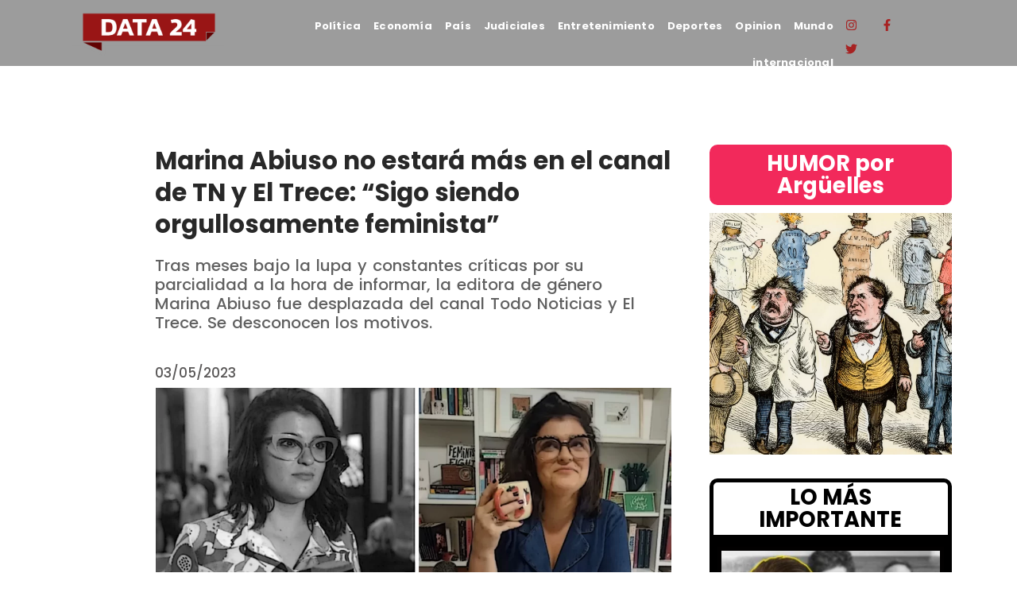

--- FILE ---
content_type: text/html; charset=UTF-8
request_url: https://data24.com.ar/entretenimiento/marina-abiuso-no-estara-mas-en-el-canal-de-tn-y-el-trece-sigo-siendo-orgullosamente-feminista/
body_size: 44887
content:
<!DOCTYPE html>
<html lang="es-AR">
<head>
	<meta charset="UTF-8">
		<meta name='robots' content='index, follow, max-image-preview:large, max-snippet:-1, max-video-preview:-1' />

	<!-- This site is optimized with the Yoast SEO plugin v25.8 - https://yoast.com/wordpress/plugins/seo/ -->
	<title>Marina Abiuso no estará más en el canal de TN y El Trece: &quot;Sigo siendo orgullosamente feminista&quot;</title>
	<meta name="description" content="Tras meses bajo la lupa y constantes críticas por su parcialidad a la hora de informar, la editora de género Marina Abiuso fue desplazada del canal Todo Noticias y El Trece. Se desconocen los motivos." />
	<link rel="canonical" href="https://data24.com.ar/entretenimiento/marina-abiuso-no-estara-mas-en-el-canal-de-tn-y-el-trece-sigo-siendo-orgullosamente-feminista/" />
	<meta property="og:locale" content="es_ES" />
	<meta property="og:type" content="article" />
	<meta property="og:title" content="Marina Abiuso no estará más en el canal de TN y El Trece: &quot;Sigo siendo orgullosamente feminista&quot;" />
	<meta property="og:description" content="Tras meses bajo la lupa y constantes críticas por su parcialidad a la hora de informar, la editora de género Marina Abiuso fue desplazada del canal Todo Noticias y El Trece. Se desconocen los motivos." />
	<meta property="og:url" content="https://data24.com.ar/entretenimiento/marina-abiuso-no-estara-mas-en-el-canal-de-tn-y-el-trece-sigo-siendo-orgullosamente-feminista/" />
	<meta property="og:site_name" content="Data 24" />
	<meta property="article:publisher" content="https://www.facebook.com/data24comar" />
	<meta property="article:published_time" content="2023-05-03T18:35:59+00:00" />
	<meta property="article:modified_time" content="2023-05-03T18:38:10+00:00" />
	<meta property="og:image" content="http://data24.com.ar/wp-content/uploads/2023/05/MarinaAbiuso_TN_ELtrece_data24-scaled.webp" />
	<meta property="og:image:width" content="600" />
	<meta property="og:image:height" content="338" />
	<meta property="og:image:type" content="image/webp" />
	<meta name="author" content="Redacción" />
	<meta name="twitter:card" content="summary_large_image" />
	<meta name="twitter:creator" content="@data24comar" />
	<meta name="twitter:site" content="@data24comar" />
	<meta name="twitter:label1" content="Escrito por" />
	<meta name="twitter:data1" content="Redacción" />
	<meta name="twitter:label2" content="Tiempo de lectura" />
	<meta name="twitter:data2" content="1 minuto" />
	<script type="application/ld+json" class="yoast-schema-graph">{"@context":"https://schema.org","@graph":[{"@type":"Article","@id":"https://data24.com.ar/entretenimiento/marina-abiuso-no-estara-mas-en-el-canal-de-tn-y-el-trece-sigo-siendo-orgullosamente-feminista/#article","isPartOf":{"@id":"https://data24.com.ar/entretenimiento/marina-abiuso-no-estara-mas-en-el-canal-de-tn-y-el-trece-sigo-siendo-orgullosamente-feminista/"},"author":{"name":"Redacción","@id":"https://data24.com.ar/#/schema/person/51edfffdb38812231a21b35cf82e2338"},"headline":"Marina Abiuso no estará más en el canal de TN y El Trece: &#8220;Sigo siendo orgullosamente feminista&#8221;","datePublished":"2023-05-03T18:35:59+00:00","dateModified":"2023-05-03T18:38:10+00:00","mainEntityOfPage":{"@id":"https://data24.com.ar/entretenimiento/marina-abiuso-no-estara-mas-en-el-canal-de-tn-y-el-trece-sigo-siendo-orgullosamente-feminista/"},"wordCount":200,"publisher":{"@id":"https://data24.com.ar/#organization"},"image":{"@id":"https://data24.com.ar/entretenimiento/marina-abiuso-no-estara-mas-en-el-canal-de-tn-y-el-trece-sigo-siendo-orgullosamente-feminista/#primaryimage"},"thumbnailUrl":"https://data24.com.ar/wp-content/uploads/2023/05/MarinaAbiuso_TN_ELtrece_data24-scaled.webp","keywords":["El Trece","En redes","Marina Abiuso","Medios","TN"],"articleSection":["Entretenimiento"],"inLanguage":"es-AR"},{"@type":"WebPage","@id":"https://data24.com.ar/entretenimiento/marina-abiuso-no-estara-mas-en-el-canal-de-tn-y-el-trece-sigo-siendo-orgullosamente-feminista/","url":"https://data24.com.ar/entretenimiento/marina-abiuso-no-estara-mas-en-el-canal-de-tn-y-el-trece-sigo-siendo-orgullosamente-feminista/","name":"Marina Abiuso no estará más en el canal de TN y El Trece: \"Sigo siendo orgullosamente feminista\"","isPartOf":{"@id":"https://data24.com.ar/#website"},"primaryImageOfPage":{"@id":"https://data24.com.ar/entretenimiento/marina-abiuso-no-estara-mas-en-el-canal-de-tn-y-el-trece-sigo-siendo-orgullosamente-feminista/#primaryimage"},"image":{"@id":"https://data24.com.ar/entretenimiento/marina-abiuso-no-estara-mas-en-el-canal-de-tn-y-el-trece-sigo-siendo-orgullosamente-feminista/#primaryimage"},"thumbnailUrl":"https://data24.com.ar/wp-content/uploads/2023/05/MarinaAbiuso_TN_ELtrece_data24-scaled.webp","datePublished":"2023-05-03T18:35:59+00:00","dateModified":"2023-05-03T18:38:10+00:00","description":"Tras meses bajo la lupa y constantes críticas por su parcialidad a la hora de informar, la editora de género Marina Abiuso fue desplazada del canal Todo Noticias y El Trece. Se desconocen los motivos.","breadcrumb":{"@id":"https://data24.com.ar/entretenimiento/marina-abiuso-no-estara-mas-en-el-canal-de-tn-y-el-trece-sigo-siendo-orgullosamente-feminista/#breadcrumb"},"inLanguage":"es-AR","potentialAction":[{"@type":"ReadAction","target":["https://data24.com.ar/entretenimiento/marina-abiuso-no-estara-mas-en-el-canal-de-tn-y-el-trece-sigo-siendo-orgullosamente-feminista/"]}]},{"@type":"ImageObject","inLanguage":"es-AR","@id":"https://data24.com.ar/entretenimiento/marina-abiuso-no-estara-mas-en-el-canal-de-tn-y-el-trece-sigo-siendo-orgullosamente-feminista/#primaryimage","url":"https://data24.com.ar/wp-content/uploads/2023/05/MarinaAbiuso_TN_ELtrece_data24-scaled.webp","contentUrl":"https://data24.com.ar/wp-content/uploads/2023/05/MarinaAbiuso_TN_ELtrece_data24-scaled.webp","width":600,"height":338},{"@type":"BreadcrumbList","@id":"https://data24.com.ar/entretenimiento/marina-abiuso-no-estara-mas-en-el-canal-de-tn-y-el-trece-sigo-siendo-orgullosamente-feminista/#breadcrumb","itemListElement":[{"@type":"ListItem","position":1,"name":"Data24","item":"https://data24.com.ar/"},{"@type":"ListItem","position":2,"name":"Marina Abiuso no estará más en el canal de TN y El Trece: &#8220;Sigo siendo orgullosamente feminista&#8221;"}]},{"@type":"WebSite","@id":"https://data24.com.ar/#website","url":"https://data24.com.ar/","name":"Data 24","description":"Data24 es el primer portal argentino en luchar por un periodismo federal y LIBRE. Noticias de Argentina y del mundo.","publisher":{"@id":"https://data24.com.ar/#organization"},"potentialAction":[{"@type":"SearchAction","target":{"@type":"EntryPoint","urlTemplate":"https://data24.com.ar/?s={search_term_string}"},"query-input":{"@type":"PropertyValueSpecification","valueRequired":true,"valueName":"search_term_string"}}],"inLanguage":"es-AR"},{"@type":"Organization","@id":"https://data24.com.ar/#organization","name":"Data24","url":"https://data24.com.ar/","logo":{"@type":"ImageObject","inLanguage":"es-AR","@id":"https://data24.com.ar/#/schema/logo/image/","url":"https://data24.com.ar/wp-content/uploads/2022/04/Logo-Data.png","contentUrl":"https://data24.com.ar/wp-content/uploads/2022/04/Logo-Data.png","width":944,"height":368,"caption":"Data24"},"image":{"@id":"https://data24.com.ar/#/schema/logo/image/"},"sameAs":["https://www.facebook.com/data24comar","https://x.com/data24comar","https://www.instagram.com/data24comar/"]},{"@type":"Person","@id":"https://data24.com.ar/#/schema/person/51edfffdb38812231a21b35cf82e2338","name":"Redacción","description":"info@data24.com.ar","url":"https://data24.com.ar/author/redaccion/"}]}</script>
	<!-- / Yoast SEO plugin. -->


<link rel='dns-prefetch' href='//www.googletagmanager.com' />
<link rel="alternate" type="application/rss+xml" title="Data 24 &raquo; Feed" href="https://data24.com.ar/feed/" />
<link rel="alternate" type="application/rss+xml" title="Data 24 &raquo; RSS de los comentarios" href="https://data24.com.ar/comments/feed/" />
<link rel="alternate" title="oEmbed (JSON)" type="application/json+oembed" href="https://data24.com.ar/wp-json/oembed/1.0/embed?url=https%3A%2F%2Fdata24.com.ar%2Fentretenimiento%2Fmarina-abiuso-no-estara-mas-en-el-canal-de-tn-y-el-trece-sigo-siendo-orgullosamente-feminista%2F" />
<link rel="alternate" title="oEmbed (XML)" type="text/xml+oembed" href="https://data24.com.ar/wp-json/oembed/1.0/embed?url=https%3A%2F%2Fdata24.com.ar%2Fentretenimiento%2Fmarina-abiuso-no-estara-mas-en-el-canal-de-tn-y-el-trece-sigo-siendo-orgullosamente-feminista%2F&#038;format=xml" />
<style id='wp-img-auto-sizes-contain-inline-css' type='text/css'>
img:is([sizes=auto i],[sizes^="auto," i]){contain-intrinsic-size:3000px 1500px}
/*# sourceURL=wp-img-auto-sizes-contain-inline-css */
</style>
<style id='wp-emoji-styles-inline-css' type='text/css'>

	img.wp-smiley, img.emoji {
		display: inline !important;
		border: none !important;
		box-shadow: none !important;
		height: 1em !important;
		width: 1em !important;
		margin: 0 0.07em !important;
		vertical-align: -0.1em !important;
		background: none !important;
		padding: 0 !important;
	}
/*# sourceURL=wp-emoji-styles-inline-css */
</style>
<link rel='stylesheet' id='wp-block-library-css' href='https://data24.com.ar/wp-includes/css/dist/block-library/style.min.css?ver=6.9' type='text/css' media='all' />
<style id='wp-block-image-inline-css' type='text/css'>
.wp-block-image>a,.wp-block-image>figure>a{display:inline-block}.wp-block-image img{box-sizing:border-box;height:auto;max-width:100%;vertical-align:bottom}@media not (prefers-reduced-motion){.wp-block-image img.hide{visibility:hidden}.wp-block-image img.show{animation:show-content-image .4s}}.wp-block-image[style*=border-radius] img,.wp-block-image[style*=border-radius]>a{border-radius:inherit}.wp-block-image.has-custom-border img{box-sizing:border-box}.wp-block-image.aligncenter{text-align:center}.wp-block-image.alignfull>a,.wp-block-image.alignwide>a{width:100%}.wp-block-image.alignfull img,.wp-block-image.alignwide img{height:auto;width:100%}.wp-block-image .aligncenter,.wp-block-image .alignleft,.wp-block-image .alignright,.wp-block-image.aligncenter,.wp-block-image.alignleft,.wp-block-image.alignright{display:table}.wp-block-image .aligncenter>figcaption,.wp-block-image .alignleft>figcaption,.wp-block-image .alignright>figcaption,.wp-block-image.aligncenter>figcaption,.wp-block-image.alignleft>figcaption,.wp-block-image.alignright>figcaption{caption-side:bottom;display:table-caption}.wp-block-image .alignleft{float:left;margin:.5em 1em .5em 0}.wp-block-image .alignright{float:right;margin:.5em 0 .5em 1em}.wp-block-image .aligncenter{margin-left:auto;margin-right:auto}.wp-block-image :where(figcaption){margin-bottom:1em;margin-top:.5em}.wp-block-image.is-style-circle-mask img{border-radius:9999px}@supports ((-webkit-mask-image:none) or (mask-image:none)) or (-webkit-mask-image:none){.wp-block-image.is-style-circle-mask img{border-radius:0;-webkit-mask-image:url('data:image/svg+xml;utf8,<svg viewBox="0 0 100 100" xmlns="http://www.w3.org/2000/svg"><circle cx="50" cy="50" r="50"/></svg>');mask-image:url('data:image/svg+xml;utf8,<svg viewBox="0 0 100 100" xmlns="http://www.w3.org/2000/svg"><circle cx="50" cy="50" r="50"/></svg>');mask-mode:alpha;-webkit-mask-position:center;mask-position:center;-webkit-mask-repeat:no-repeat;mask-repeat:no-repeat;-webkit-mask-size:contain;mask-size:contain}}:root :where(.wp-block-image.is-style-rounded img,.wp-block-image .is-style-rounded img){border-radius:9999px}.wp-block-image figure{margin:0}.wp-lightbox-container{display:flex;flex-direction:column;position:relative}.wp-lightbox-container img{cursor:zoom-in}.wp-lightbox-container img:hover+button{opacity:1}.wp-lightbox-container button{align-items:center;backdrop-filter:blur(16px) saturate(180%);background-color:#5a5a5a40;border:none;border-radius:4px;cursor:zoom-in;display:flex;height:20px;justify-content:center;opacity:0;padding:0;position:absolute;right:16px;text-align:center;top:16px;width:20px;z-index:100}@media not (prefers-reduced-motion){.wp-lightbox-container button{transition:opacity .2s ease}}.wp-lightbox-container button:focus-visible{outline:3px auto #5a5a5a40;outline:3px auto -webkit-focus-ring-color;outline-offset:3px}.wp-lightbox-container button:hover{cursor:pointer;opacity:1}.wp-lightbox-container button:focus{opacity:1}.wp-lightbox-container button:focus,.wp-lightbox-container button:hover,.wp-lightbox-container button:not(:hover):not(:active):not(.has-background){background-color:#5a5a5a40;border:none}.wp-lightbox-overlay{box-sizing:border-box;cursor:zoom-out;height:100vh;left:0;overflow:hidden;position:fixed;top:0;visibility:hidden;width:100%;z-index:100000}.wp-lightbox-overlay .close-button{align-items:center;cursor:pointer;display:flex;justify-content:center;min-height:40px;min-width:40px;padding:0;position:absolute;right:calc(env(safe-area-inset-right) + 16px);top:calc(env(safe-area-inset-top) + 16px);z-index:5000000}.wp-lightbox-overlay .close-button:focus,.wp-lightbox-overlay .close-button:hover,.wp-lightbox-overlay .close-button:not(:hover):not(:active):not(.has-background){background:none;border:none}.wp-lightbox-overlay .lightbox-image-container{height:var(--wp--lightbox-container-height);left:50%;overflow:hidden;position:absolute;top:50%;transform:translate(-50%,-50%);transform-origin:top left;width:var(--wp--lightbox-container-width);z-index:9999999999}.wp-lightbox-overlay .wp-block-image{align-items:center;box-sizing:border-box;display:flex;height:100%;justify-content:center;margin:0;position:relative;transform-origin:0 0;width:100%;z-index:3000000}.wp-lightbox-overlay .wp-block-image img{height:var(--wp--lightbox-image-height);min-height:var(--wp--lightbox-image-height);min-width:var(--wp--lightbox-image-width);width:var(--wp--lightbox-image-width)}.wp-lightbox-overlay .wp-block-image figcaption{display:none}.wp-lightbox-overlay button{background:none;border:none}.wp-lightbox-overlay .scrim{background-color:#fff;height:100%;opacity:.9;position:absolute;width:100%;z-index:2000000}.wp-lightbox-overlay.active{visibility:visible}@media not (prefers-reduced-motion){.wp-lightbox-overlay.active{animation:turn-on-visibility .25s both}.wp-lightbox-overlay.active img{animation:turn-on-visibility .35s both}.wp-lightbox-overlay.show-closing-animation:not(.active){animation:turn-off-visibility .35s both}.wp-lightbox-overlay.show-closing-animation:not(.active) img{animation:turn-off-visibility .25s both}.wp-lightbox-overlay.zoom.active{animation:none;opacity:1;visibility:visible}.wp-lightbox-overlay.zoom.active .lightbox-image-container{animation:lightbox-zoom-in .4s}.wp-lightbox-overlay.zoom.active .lightbox-image-container img{animation:none}.wp-lightbox-overlay.zoom.active .scrim{animation:turn-on-visibility .4s forwards}.wp-lightbox-overlay.zoom.show-closing-animation:not(.active){animation:none}.wp-lightbox-overlay.zoom.show-closing-animation:not(.active) .lightbox-image-container{animation:lightbox-zoom-out .4s}.wp-lightbox-overlay.zoom.show-closing-animation:not(.active) .lightbox-image-container img{animation:none}.wp-lightbox-overlay.zoom.show-closing-animation:not(.active) .scrim{animation:turn-off-visibility .4s forwards}}@keyframes show-content-image{0%{visibility:hidden}99%{visibility:hidden}to{visibility:visible}}@keyframes turn-on-visibility{0%{opacity:0}to{opacity:1}}@keyframes turn-off-visibility{0%{opacity:1;visibility:visible}99%{opacity:0;visibility:visible}to{opacity:0;visibility:hidden}}@keyframes lightbox-zoom-in{0%{transform:translate(calc((-100vw + var(--wp--lightbox-scrollbar-width))/2 + var(--wp--lightbox-initial-left-position)),calc(-50vh + var(--wp--lightbox-initial-top-position))) scale(var(--wp--lightbox-scale))}to{transform:translate(-50%,-50%) scale(1)}}@keyframes lightbox-zoom-out{0%{transform:translate(-50%,-50%) scale(1);visibility:visible}99%{visibility:visible}to{transform:translate(calc((-100vw + var(--wp--lightbox-scrollbar-width))/2 + var(--wp--lightbox-initial-left-position)),calc(-50vh + var(--wp--lightbox-initial-top-position))) scale(var(--wp--lightbox-scale));visibility:hidden}}
/*# sourceURL=https://data24.com.ar/wp-includes/blocks/image/style.min.css */
</style>
<style id='wp-block-embed-inline-css' type='text/css'>
.wp-block-embed.alignleft,.wp-block-embed.alignright,.wp-block[data-align=left]>[data-type="core/embed"],.wp-block[data-align=right]>[data-type="core/embed"]{max-width:360px;width:100%}.wp-block-embed.alignleft .wp-block-embed__wrapper,.wp-block-embed.alignright .wp-block-embed__wrapper,.wp-block[data-align=left]>[data-type="core/embed"] .wp-block-embed__wrapper,.wp-block[data-align=right]>[data-type="core/embed"] .wp-block-embed__wrapper{min-width:280px}.wp-block-cover .wp-block-embed{min-height:240px;min-width:320px}.wp-block-embed{overflow-wrap:break-word}.wp-block-embed :where(figcaption){margin-bottom:1em;margin-top:.5em}.wp-block-embed iframe{max-width:100%}.wp-block-embed__wrapper{position:relative}.wp-embed-responsive .wp-has-aspect-ratio .wp-block-embed__wrapper:before{content:"";display:block;padding-top:50%}.wp-embed-responsive .wp-has-aspect-ratio iframe{bottom:0;height:100%;left:0;position:absolute;right:0;top:0;width:100%}.wp-embed-responsive .wp-embed-aspect-21-9 .wp-block-embed__wrapper:before{padding-top:42.85%}.wp-embed-responsive .wp-embed-aspect-18-9 .wp-block-embed__wrapper:before{padding-top:50%}.wp-embed-responsive .wp-embed-aspect-16-9 .wp-block-embed__wrapper:before{padding-top:56.25%}.wp-embed-responsive .wp-embed-aspect-4-3 .wp-block-embed__wrapper:before{padding-top:75%}.wp-embed-responsive .wp-embed-aspect-1-1 .wp-block-embed__wrapper:before{padding-top:100%}.wp-embed-responsive .wp-embed-aspect-9-16 .wp-block-embed__wrapper:before{padding-top:177.77%}.wp-embed-responsive .wp-embed-aspect-1-2 .wp-block-embed__wrapper:before{padding-top:200%}
/*# sourceURL=https://data24.com.ar/wp-includes/blocks/embed/style.min.css */
</style>
<style id='wp-block-paragraph-inline-css' type='text/css'>
.is-small-text{font-size:.875em}.is-regular-text{font-size:1em}.is-large-text{font-size:2.25em}.is-larger-text{font-size:3em}.has-drop-cap:not(:focus):first-letter{float:left;font-size:8.4em;font-style:normal;font-weight:100;line-height:.68;margin:.05em .1em 0 0;text-transform:uppercase}body.rtl .has-drop-cap:not(:focus):first-letter{float:none;margin-left:.1em}p.has-drop-cap.has-background{overflow:hidden}:root :where(p.has-background){padding:1.25em 2.375em}:where(p.has-text-color:not(.has-link-color)) a{color:inherit}p.has-text-align-left[style*="writing-mode:vertical-lr"],p.has-text-align-right[style*="writing-mode:vertical-rl"]{rotate:180deg}
/*# sourceURL=https://data24.com.ar/wp-includes/blocks/paragraph/style.min.css */
</style>
<style id='global-styles-inline-css' type='text/css'>
:root{--wp--preset--aspect-ratio--square: 1;--wp--preset--aspect-ratio--4-3: 4/3;--wp--preset--aspect-ratio--3-4: 3/4;--wp--preset--aspect-ratio--3-2: 3/2;--wp--preset--aspect-ratio--2-3: 2/3;--wp--preset--aspect-ratio--16-9: 16/9;--wp--preset--aspect-ratio--9-16: 9/16;--wp--preset--color--black: #000000;--wp--preset--color--cyan-bluish-gray: #abb8c3;--wp--preset--color--white: #ffffff;--wp--preset--color--pale-pink: #f78da7;--wp--preset--color--vivid-red: #cf2e2e;--wp--preset--color--luminous-vivid-orange: #ff6900;--wp--preset--color--luminous-vivid-amber: #fcb900;--wp--preset--color--light-green-cyan: #7bdcb5;--wp--preset--color--vivid-green-cyan: #00d084;--wp--preset--color--pale-cyan-blue: #8ed1fc;--wp--preset--color--vivid-cyan-blue: #0693e3;--wp--preset--color--vivid-purple: #9b51e0;--wp--preset--gradient--vivid-cyan-blue-to-vivid-purple: linear-gradient(135deg,rgb(6,147,227) 0%,rgb(155,81,224) 100%);--wp--preset--gradient--light-green-cyan-to-vivid-green-cyan: linear-gradient(135deg,rgb(122,220,180) 0%,rgb(0,208,130) 100%);--wp--preset--gradient--luminous-vivid-amber-to-luminous-vivid-orange: linear-gradient(135deg,rgb(252,185,0) 0%,rgb(255,105,0) 100%);--wp--preset--gradient--luminous-vivid-orange-to-vivid-red: linear-gradient(135deg,rgb(255,105,0) 0%,rgb(207,46,46) 100%);--wp--preset--gradient--very-light-gray-to-cyan-bluish-gray: linear-gradient(135deg,rgb(238,238,238) 0%,rgb(169,184,195) 100%);--wp--preset--gradient--cool-to-warm-spectrum: linear-gradient(135deg,rgb(74,234,220) 0%,rgb(151,120,209) 20%,rgb(207,42,186) 40%,rgb(238,44,130) 60%,rgb(251,105,98) 80%,rgb(254,248,76) 100%);--wp--preset--gradient--blush-light-purple: linear-gradient(135deg,rgb(255,206,236) 0%,rgb(152,150,240) 100%);--wp--preset--gradient--blush-bordeaux: linear-gradient(135deg,rgb(254,205,165) 0%,rgb(254,45,45) 50%,rgb(107,0,62) 100%);--wp--preset--gradient--luminous-dusk: linear-gradient(135deg,rgb(255,203,112) 0%,rgb(199,81,192) 50%,rgb(65,88,208) 100%);--wp--preset--gradient--pale-ocean: linear-gradient(135deg,rgb(255,245,203) 0%,rgb(182,227,212) 50%,rgb(51,167,181) 100%);--wp--preset--gradient--electric-grass: linear-gradient(135deg,rgb(202,248,128) 0%,rgb(113,206,126) 100%);--wp--preset--gradient--midnight: linear-gradient(135deg,rgb(2,3,129) 0%,rgb(40,116,252) 100%);--wp--preset--font-size--small: 13px;--wp--preset--font-size--medium: 20px;--wp--preset--font-size--large: 36px;--wp--preset--font-size--x-large: 42px;--wp--preset--spacing--20: 0.44rem;--wp--preset--spacing--30: 0.67rem;--wp--preset--spacing--40: 1rem;--wp--preset--spacing--50: 1.5rem;--wp--preset--spacing--60: 2.25rem;--wp--preset--spacing--70: 3.38rem;--wp--preset--spacing--80: 5.06rem;--wp--preset--shadow--natural: 6px 6px 9px rgba(0, 0, 0, 0.2);--wp--preset--shadow--deep: 12px 12px 50px rgba(0, 0, 0, 0.4);--wp--preset--shadow--sharp: 6px 6px 0px rgba(0, 0, 0, 0.2);--wp--preset--shadow--outlined: 6px 6px 0px -3px rgb(255, 255, 255), 6px 6px rgb(0, 0, 0);--wp--preset--shadow--crisp: 6px 6px 0px rgb(0, 0, 0);}:where(.is-layout-flex){gap: 0.5em;}:where(.is-layout-grid){gap: 0.5em;}body .is-layout-flex{display: flex;}.is-layout-flex{flex-wrap: wrap;align-items: center;}.is-layout-flex > :is(*, div){margin: 0;}body .is-layout-grid{display: grid;}.is-layout-grid > :is(*, div){margin: 0;}:where(.wp-block-columns.is-layout-flex){gap: 2em;}:where(.wp-block-columns.is-layout-grid){gap: 2em;}:where(.wp-block-post-template.is-layout-flex){gap: 1.25em;}:where(.wp-block-post-template.is-layout-grid){gap: 1.25em;}.has-black-color{color: var(--wp--preset--color--black) !important;}.has-cyan-bluish-gray-color{color: var(--wp--preset--color--cyan-bluish-gray) !important;}.has-white-color{color: var(--wp--preset--color--white) !important;}.has-pale-pink-color{color: var(--wp--preset--color--pale-pink) !important;}.has-vivid-red-color{color: var(--wp--preset--color--vivid-red) !important;}.has-luminous-vivid-orange-color{color: var(--wp--preset--color--luminous-vivid-orange) !important;}.has-luminous-vivid-amber-color{color: var(--wp--preset--color--luminous-vivid-amber) !important;}.has-light-green-cyan-color{color: var(--wp--preset--color--light-green-cyan) !important;}.has-vivid-green-cyan-color{color: var(--wp--preset--color--vivid-green-cyan) !important;}.has-pale-cyan-blue-color{color: var(--wp--preset--color--pale-cyan-blue) !important;}.has-vivid-cyan-blue-color{color: var(--wp--preset--color--vivid-cyan-blue) !important;}.has-vivid-purple-color{color: var(--wp--preset--color--vivid-purple) !important;}.has-black-background-color{background-color: var(--wp--preset--color--black) !important;}.has-cyan-bluish-gray-background-color{background-color: var(--wp--preset--color--cyan-bluish-gray) !important;}.has-white-background-color{background-color: var(--wp--preset--color--white) !important;}.has-pale-pink-background-color{background-color: var(--wp--preset--color--pale-pink) !important;}.has-vivid-red-background-color{background-color: var(--wp--preset--color--vivid-red) !important;}.has-luminous-vivid-orange-background-color{background-color: var(--wp--preset--color--luminous-vivid-orange) !important;}.has-luminous-vivid-amber-background-color{background-color: var(--wp--preset--color--luminous-vivid-amber) !important;}.has-light-green-cyan-background-color{background-color: var(--wp--preset--color--light-green-cyan) !important;}.has-vivid-green-cyan-background-color{background-color: var(--wp--preset--color--vivid-green-cyan) !important;}.has-pale-cyan-blue-background-color{background-color: var(--wp--preset--color--pale-cyan-blue) !important;}.has-vivid-cyan-blue-background-color{background-color: var(--wp--preset--color--vivid-cyan-blue) !important;}.has-vivid-purple-background-color{background-color: var(--wp--preset--color--vivid-purple) !important;}.has-black-border-color{border-color: var(--wp--preset--color--black) !important;}.has-cyan-bluish-gray-border-color{border-color: var(--wp--preset--color--cyan-bluish-gray) !important;}.has-white-border-color{border-color: var(--wp--preset--color--white) !important;}.has-pale-pink-border-color{border-color: var(--wp--preset--color--pale-pink) !important;}.has-vivid-red-border-color{border-color: var(--wp--preset--color--vivid-red) !important;}.has-luminous-vivid-orange-border-color{border-color: var(--wp--preset--color--luminous-vivid-orange) !important;}.has-luminous-vivid-amber-border-color{border-color: var(--wp--preset--color--luminous-vivid-amber) !important;}.has-light-green-cyan-border-color{border-color: var(--wp--preset--color--light-green-cyan) !important;}.has-vivid-green-cyan-border-color{border-color: var(--wp--preset--color--vivid-green-cyan) !important;}.has-pale-cyan-blue-border-color{border-color: var(--wp--preset--color--pale-cyan-blue) !important;}.has-vivid-cyan-blue-border-color{border-color: var(--wp--preset--color--vivid-cyan-blue) !important;}.has-vivid-purple-border-color{border-color: var(--wp--preset--color--vivid-purple) !important;}.has-vivid-cyan-blue-to-vivid-purple-gradient-background{background: var(--wp--preset--gradient--vivid-cyan-blue-to-vivid-purple) !important;}.has-light-green-cyan-to-vivid-green-cyan-gradient-background{background: var(--wp--preset--gradient--light-green-cyan-to-vivid-green-cyan) !important;}.has-luminous-vivid-amber-to-luminous-vivid-orange-gradient-background{background: var(--wp--preset--gradient--luminous-vivid-amber-to-luminous-vivid-orange) !important;}.has-luminous-vivid-orange-to-vivid-red-gradient-background{background: var(--wp--preset--gradient--luminous-vivid-orange-to-vivid-red) !important;}.has-very-light-gray-to-cyan-bluish-gray-gradient-background{background: var(--wp--preset--gradient--very-light-gray-to-cyan-bluish-gray) !important;}.has-cool-to-warm-spectrum-gradient-background{background: var(--wp--preset--gradient--cool-to-warm-spectrum) !important;}.has-blush-light-purple-gradient-background{background: var(--wp--preset--gradient--blush-light-purple) !important;}.has-blush-bordeaux-gradient-background{background: var(--wp--preset--gradient--blush-bordeaux) !important;}.has-luminous-dusk-gradient-background{background: var(--wp--preset--gradient--luminous-dusk) !important;}.has-pale-ocean-gradient-background{background: var(--wp--preset--gradient--pale-ocean) !important;}.has-electric-grass-gradient-background{background: var(--wp--preset--gradient--electric-grass) !important;}.has-midnight-gradient-background{background: var(--wp--preset--gradient--midnight) !important;}.has-small-font-size{font-size: var(--wp--preset--font-size--small) !important;}.has-medium-font-size{font-size: var(--wp--preset--font-size--medium) !important;}.has-large-font-size{font-size: var(--wp--preset--font-size--large) !important;}.has-x-large-font-size{font-size: var(--wp--preset--font-size--x-large) !important;}
/*# sourceURL=global-styles-inline-css */
</style>

<style id='classic-theme-styles-inline-css' type='text/css'>
/*! This file is auto-generated */
.wp-block-button__link{color:#fff;background-color:#32373c;border-radius:9999px;box-shadow:none;text-decoration:none;padding:calc(.667em + 2px) calc(1.333em + 2px);font-size:1.125em}.wp-block-file__button{background:#32373c;color:#fff;text-decoration:none}
/*# sourceURL=/wp-includes/css/classic-themes.min.css */
</style>
<link rel='stylesheet' id='pdfp-public-css' href='https://data24.com.ar/wp-content/plugins/pdf-poster/build/public.css?ver=2.3.0' type='text/css' media='all' />
<link rel='stylesheet' id='sigijh-front_css-css' href='https://data24.com.ar/wp-content/plugins/just-highlight/css/style.css?ver=6.9' type='text/css' media='all' />
<link rel='stylesheet' id='royal-elementor-kit-style-css' href='https://data24.com.ar/wp-content/themes/royal-elementor-kit/style.css?ver=1.0.141' type='text/css' media='all' />
<link rel='stylesheet' id='elementor-frontend-css' href='https://data24.com.ar/wp-content/plugins/elementor/assets/css/frontend.min.css?ver=3.32.3' type='text/css' media='all' />
<link rel='stylesheet' id='widget-heading-css' href='https://data24.com.ar/wp-content/plugins/elementor/assets/css/widget-heading.min.css?ver=3.32.3' type='text/css' media='all' />
<link rel='stylesheet' id='widget-form-css' href='https://data24.com.ar/wp-content/plugins/pro-elements/assets/css/widget-form.min.css?ver=3.31.2' type='text/css' media='all' />
<link rel='stylesheet' id='e-popup-css' href='https://data24.com.ar/wp-content/plugins/pro-elements/assets/css/conditionals/popup.min.css?ver=3.31.2' type='text/css' media='all' />
<link rel='stylesheet' id='widget-image-css' href='https://data24.com.ar/wp-content/plugins/elementor/assets/css/widget-image.min.css?ver=3.32.3' type='text/css' media='all' />
<link rel='stylesheet' id='widget-nav-menu-css' href='https://data24.com.ar/wp-content/plugins/pro-elements/assets/css/widget-nav-menu.min.css?ver=3.31.2' type='text/css' media='all' />
<link rel='stylesheet' id='widget-social-icons-css' href='https://data24.com.ar/wp-content/plugins/elementor/assets/css/widget-social-icons.min.css?ver=3.32.3' type='text/css' media='all' />
<link rel='stylesheet' id='e-apple-webkit-css' href='https://data24.com.ar/wp-content/plugins/elementor/assets/css/conditionals/apple-webkit.min.css?ver=3.32.3' type='text/css' media='all' />
<link rel='stylesheet' id='e-sticky-css' href='https://data24.com.ar/wp-content/plugins/pro-elements/assets/css/modules/sticky.min.css?ver=3.31.2' type='text/css' media='all' />
<link rel='stylesheet' id='widget-spacer-css' href='https://data24.com.ar/wp-content/plugins/elementor/assets/css/widget-spacer.min.css?ver=3.32.3' type='text/css' media='all' />
<link rel='stylesheet' id='widget-post-info-css' href='https://data24.com.ar/wp-content/plugins/pro-elements/assets/css/widget-post-info.min.css?ver=3.31.2' type='text/css' media='all' />
<link rel='stylesheet' id='widget-icon-list-css' href='https://data24.com.ar/wp-content/plugins/elementor/assets/css/widget-icon-list.min.css?ver=3.32.3' type='text/css' media='all' />
<link rel='stylesheet' id='widget-share-buttons-css' href='https://data24.com.ar/wp-content/plugins/pro-elements/assets/css/widget-share-buttons.min.css?ver=3.31.2' type='text/css' media='all' />
<link rel='stylesheet' id='e-animation-bob-css' href='https://data24.com.ar/wp-content/plugins/elementor/assets/lib/animations/styles/e-animation-bob.min.css?ver=3.32.3' type='text/css' media='all' />
<link rel='stylesheet' id='widget-image-box-css' href='https://data24.com.ar/wp-content/plugins/elementor/assets/css/widget-image-box.min.css?ver=3.32.3' type='text/css' media='all' />
<link rel='stylesheet' id='e-animation-fadeIn-css' href='https://data24.com.ar/wp-content/plugins/elementor/assets/lib/animations/styles/fadeIn.min.css?ver=3.32.3' type='text/css' media='all' />
<link rel='stylesheet' id='widget-search-form-css' href='https://data24.com.ar/wp-content/plugins/pro-elements/assets/css/widget-search-form.min.css?ver=3.31.2' type='text/css' media='all' />
<link rel='stylesheet' id='widget-divider-css' href='https://data24.com.ar/wp-content/plugins/elementor/assets/css/widget-divider.min.css?ver=3.32.3' type='text/css' media='all' />
<link rel='stylesheet' id='e-animation-float-css' href='https://data24.com.ar/wp-content/plugins/elementor/assets/lib/animations/styles/e-animation-float.min.css?ver=3.32.3' type='text/css' media='all' />
<link rel='stylesheet' id='e-animation-fadeInUp-css' href='https://data24.com.ar/wp-content/plugins/elementor/assets/lib/animations/styles/fadeInUp.min.css?ver=3.32.3' type='text/css' media='all' />
<link rel='stylesheet' id='widget-posts-css' href='https://data24.com.ar/wp-content/plugins/pro-elements/assets/css/widget-posts.min.css?ver=3.31.2' type='text/css' media='all' />
<link rel='stylesheet' id='widget-flip-box-css' href='https://data24.com.ar/wp-content/plugins/pro-elements/assets/css/widget-flip-box.min.css?ver=3.31.2' type='text/css' media='all' />
<link rel='stylesheet' id='e-animation-grow-css' href='https://data24.com.ar/wp-content/plugins/elementor/assets/lib/animations/styles/e-animation-grow.min.css?ver=3.32.3' type='text/css' media='all' />
<link rel='stylesheet' id='elementor-post-16890-css' href='https://data24.com.ar/wp-content/uploads/elementor/css/post-16890.css?ver=1769526719' type='text/css' media='all' />
<link rel='stylesheet' id='elementor-post-43293-css' href='https://data24.com.ar/wp-content/uploads/elementor/css/post-43293.css?ver=1769526719' type='text/css' media='all' />
<link rel='stylesheet' id='elementor-post-42735-css' href='https://data24.com.ar/wp-content/uploads/elementor/css/post-42735.css?ver=1769526738' type='text/css' media='all' />
<link rel='stylesheet' id='wpr-text-animations-css-css' href='https://data24.com.ar/wp-content/plugins/royal-elementor-addons/assets/css/lib/animations/text-animations.min.css?ver=1.7.1034' type='text/css' media='all' />
<link rel='stylesheet' id='wpr-addons-css-css' href='https://data24.com.ar/wp-content/plugins/royal-elementor-addons/assets/css/frontend.min.css?ver=1.7.1034' type='text/css' media='all' />
<link rel='stylesheet' id='font-awesome-5-all-css' href='https://data24.com.ar/wp-content/plugins/elementor/assets/lib/font-awesome/css/all.min.css?ver=1.7.1034' type='text/css' media='all' />
<link rel='stylesheet' id='elementor-gf-local-roboto-css' href='http://data24.com.ar/wp-content/uploads/elementor/google-fonts/css/roboto.css?ver=1748015411' type='text/css' media='all' />
<link rel='stylesheet' id='elementor-gf-local-poppins-css' href='http://data24.com.ar/wp-content/uploads/elementor/google-fonts/css/poppins.css?ver=1748015447' type='text/css' media='all' />
<link rel='stylesheet' id='elementor-gf-local-nunito-css' href='http://data24.com.ar/wp-content/uploads/elementor/google-fonts/css/nunito.css?ver=1748015479' type='text/css' media='all' />
<link rel='stylesheet' id='elementor-gf-local-quicksand-css' href='http://data24.com.ar/wp-content/uploads/elementor/google-fonts/css/quicksand.css?ver=1748015489' type='text/css' media='all' />
<link rel='stylesheet' id='elementor-gf-local-montserrat-css' href='http://data24.com.ar/wp-content/uploads/elementor/google-fonts/css/montserrat.css?ver=1748015517' type='text/css' media='all' />
<link rel='stylesheet' id='elementor-gf-local-archivo-css' href='http://data24.com.ar/wp-content/uploads/elementor/google-fonts/css/archivo.css?ver=1748015534' type='text/css' media='all' />
<link rel='stylesheet' id='elementor-gf-local-karla-css' href='http://data24.com.ar/wp-content/uploads/elementor/google-fonts/css/karla.css?ver=1748015459' type='text/css' media='all' />
<script type="text/javascript" data-cfasync="false" src="https://data24.com.ar/wp-includes/js/jquery/jquery.min.js?ver=3.7.1" id="jquery-core-js"></script>
<script type="text/javascript" data-cfasync="false" src="https://data24.com.ar/wp-includes/js/jquery/jquery-migrate.min.js?ver=3.4.1" id="jquery-migrate-js"></script>
<script type="text/javascript" src="https://data24.com.ar/wp-content/plugins/pro-elements/assets/js/page-transitions.min.js?ver=3.31.2" id="page-transitions-js"></script>

<!-- Google tag (gtag.js) snippet added by Site Kit -->
<!-- Google Analytics snippet added by Site Kit -->
<script type="text/javascript" src="https://www.googletagmanager.com/gtag/js?id=G-H4F9Y71RH1" id="google_gtagjs-js" async></script>
<script type="text/javascript" id="google_gtagjs-js-after">
/* <![CDATA[ */
window.dataLayer = window.dataLayer || [];function gtag(){dataLayer.push(arguments);}
gtag("set","linker",{"domains":["data24.com.ar"]});
gtag("js", new Date());
gtag("set", "developer_id.dZTNiMT", true);
gtag("config", "G-H4F9Y71RH1");
//# sourceURL=google_gtagjs-js-after
/* ]]> */
</script>
<link rel="https://api.w.org/" href="https://data24.com.ar/wp-json/" /><link rel="alternate" title="JSON" type="application/json" href="https://data24.com.ar/wp-json/wp/v2/posts/49358" /><link rel="EditURI" type="application/rsd+xml" title="RSD" href="https://data24.com.ar/xmlrpc.php?rsd" />
<meta name="generator" content="WordPress 6.9" />
<link rel='shortlink' href='https://data24.com.ar/?p=49358' />
        <style>
                    </style>
<meta name="generator" content="Site Kit by Google 1.171.0" /><style>.apjtempswal{display:none!important;}body.complete .swal-overlay{opacity: 0;}body.complete .swal-overlay--show-modal{opacity: 1 !important;}</style><meta name="generator" content="Elementor 3.32.3; features: e_font_icon_svg, additional_custom_breakpoints; settings: css_print_method-external, google_font-enabled, font_display-auto">
			<style>
				.e-con.e-parent:nth-of-type(n+4):not(.e-lazyloaded):not(.e-no-lazyload),
				.e-con.e-parent:nth-of-type(n+4):not(.e-lazyloaded):not(.e-no-lazyload) * {
					background-image: none !important;
				}
				@media screen and (max-height: 1024px) {
					.e-con.e-parent:nth-of-type(n+3):not(.e-lazyloaded):not(.e-no-lazyload),
					.e-con.e-parent:nth-of-type(n+3):not(.e-lazyloaded):not(.e-no-lazyload) * {
						background-image: none !important;
					}
				}
				@media screen and (max-height: 640px) {
					.e-con.e-parent:nth-of-type(n+2):not(.e-lazyloaded):not(.e-no-lazyload),
					.e-con.e-parent:nth-of-type(n+2):not(.e-lazyloaded):not(.e-no-lazyload) * {
						background-image: none !important;
					}
				}
			</style>
			<style type="text/css" id="custom-background-css">
body.custom-background { background-color: #ffffff; }
</style>
	<script id='nitro-telemetry-meta' nitro-exclude>window.NPTelemetryMetadata={missReason: (!window.NITROPACK_STATE ? 'cache not found' : 'hit'),pageType: 'post',isEligibleForOptimization: true,}</script><script id='nitro-generic' nitro-exclude>(()=>{window.NitroPack=window.NitroPack||{coreVersion:"na",isCounted:!1};let e=document.createElement("script");if(e.src="https://nitroscripts.com/SYKokWrhaPBnboVTRdXUfYhARwXXxYht",e.async=!0,e.id="nitro-script",document.head.appendChild(e),!window.NitroPack.isCounted){window.NitroPack.isCounted=!0;let t=()=>{navigator.sendBeacon("https://to.getnitropack.com/p",JSON.stringify({siteId:"SYKokWrhaPBnboVTRdXUfYhARwXXxYht",url:window.location.href,isOptimized:!!window.IS_NITROPACK,coreVersion:"na",missReason:window.NPTelemetryMetadata?.missReason||"",pageType:window.NPTelemetryMetadata?.pageType||"",isEligibleForOptimization:!!window.NPTelemetryMetadata?.isEligibleForOptimization}))};(()=>{let e=()=>new Promise(e=>{"complete"===document.readyState?e():window.addEventListener("load",e)}),i=()=>new Promise(e=>{document.prerendering?document.addEventListener("prerenderingchange",e,{once:!0}):e()}),a=async()=>{await i(),await e(),t()};a()})(),window.addEventListener("pageshow",e=>{if(e.persisted){let i=document.prerendering||self.performance?.getEntriesByType?.("navigation")[0]?.activationStart>0;"visible"!==document.visibilityState||i||t()}})}})();</script>			<meta name="theme-color" content="#FFFFFF">
			<link rel="icon" href="https://data24.com.ar/wp-content/uploads/2023/02/2-1-150x150.png" sizes="32x32" />
<link rel="icon" href="https://data24.com.ar/wp-content/uploads/2023/02/2-1.png" sizes="192x192" />
<link rel="apple-touch-icon" href="https://data24.com.ar/wp-content/uploads/2023/02/2-1.png" />
<meta name="msapplication-TileImage" content="https://data24.com.ar/wp-content/uploads/2023/02/2-1.png" />
		<style type="text/css" id="wp-custom-css">
			/* NUEVO AGREGADO NN */
a.elementor-author-box__avatar {
    visibility: hidden !important;
}
.elementor-author-box__text {
    visibility: hidden !important;
}
/* time {
        display: none !important;
} */
.elementor-widget-container {
    padding: 0px !important;
    border-color: rgba(255, 255, 255, 0.15) !important;
}
.elementor-element.elementor-element-9aea276.elementor-widget-divider--separator-type-pattern.elementor-widget-divider--view-line.elementor-widget.elementor-widget-divider {
    display: none;
}
.elementor-element.elementor-element-e195db8.elementor-posts--show-thumbnail.elementor-widget.elementor-widget-posts {
    display: none;
}
.elementor-42735 .elementor-element.elementor-element-4f1d5d7 > .elementor-element-populated {
    border-width: 5px 5px 5px 5px !important;
}
.elementor-42735 .elementor-element.elementor-element-746c25c6 > .elementor-element-populated {
    border-width: 5px 5px 5px 5px !important;
	border-color: #981316 !important;
}
.elementor-42735 .elementor-element.elementor-element-b2a8fad > .elementor-element-populated {
    border-width: 5px 5px 5px 5px;
}
.elementor-element.elementor-element-53ef46d.elementor-widget.elementor-widget-spacer {
    display: none;
}
h2 {
    font-weight: 700 !important;
}		</style>
		<style id="wpr_lightbox_styles">
				.lg-backdrop {
					background-color: rgba(0,0,0,0.6) !important;
				}
				.lg-toolbar,
				.lg-dropdown {
					background-color: rgba(0,0,0,0.8) !important;
				}
				.lg-dropdown:after {
					border-bottom-color: rgba(0,0,0,0.8) !important;
				}
				.lg-sub-html {
					background-color: rgba(0,0,0,0.8) !important;
				}
				.lg-thumb-outer,
				.lg-progress-bar {
					background-color: #444444 !important;
				}
				.lg-progress {
					background-color: #a90707 !important;
				}
				.lg-icon {
					color: #efefef !important;
					font-size: 20px !important;
				}
				.lg-icon.lg-toogle-thumb {
					font-size: 24px !important;
				}
				.lg-icon:hover,
				.lg-dropdown-text:hover {
					color: #ffffff !important;
				}
				.lg-sub-html,
				.lg-dropdown-text {
					color: #efefef !important;
					font-size: 14px !important;
				}
				#lg-counter {
					color: #efefef !important;
					font-size: 14px !important;
				}
				.lg-prev,
				.lg-next {
					font-size: 35px !important;
				}

				/* Defaults */
				.lg-icon {
				background-color: transparent !important;
				}

				#lg-counter {
				opacity: 0.9;
				}

				.lg-thumb-outer {
				padding: 0 10px;
				}

				.lg-thumb-item {
				border-radius: 0 !important;
				border: none !important;
				opacity: 0.5;
				}

				.lg-thumb-item.active {
					opacity: 1;
				}
	         </style>	<meta name="viewport" content="width=device-width, initial-scale=1.0, viewport-fit=cover" /></head>
<body class="wp-singular post-template-default single single-post postid-49358 single-format-standard custom-background wp-custom-logo wp-embed-responsive wp-theme-royal-elementor-kit eio-default elementor-default elementor-template-canvas elementor-kit-16890 elementor-page-42313 elementor-page-42735">
			<e-page-transition preloader-type="image" preloader-image-url="http://data24.com.ar/wp-content/uploads/2023/02/2.png" class="e-page-transition--entering" exclude="^https\:\/\/data24\.com\.ar\/wp\-admin\/">
					</e-page-transition>
				<div data-elementor-type="single-post" data-elementor-id="42735" class="elementor elementor-42735 elementor-location-single post-49358 post type-post status-publish format-standard has-post-thumbnail hentry category-entretenimiento tag-el-trece tag-en-redes tag-marina-abiuso tag-medios tag-tn" data-elementor-post-type="elementor_library">
					<section class="elementor-section elementor-top-section elementor-element elementor-element-436ae12 elementor-section-height-min-height elementor-hidden-mobile elementor-section-items-top elementor-section-boxed elementor-section-height-default wpr-particle-no wpr-jarallax-no wpr-parallax-no wpr-sticky-section-no" data-id="436ae12" data-element_type="section" data-settings="{&quot;background_background&quot;:&quot;classic&quot;,&quot;sticky&quot;:&quot;top&quot;,&quot;sticky_on&quot;:[&quot;desktop&quot;,&quot;mobile&quot;],&quot;animation_mobile&quot;:&quot;none&quot;,&quot;sticky_offset&quot;:0,&quot;sticky_effects_offset&quot;:0,&quot;sticky_anchor_link_offset&quot;:0}">
							<div class="elementor-background-overlay"></div>
							<div class="elementor-container elementor-column-gap-no">
					<div class="elementor-column elementor-col-33 elementor-top-column elementor-element elementor-element-6b0adf2" data-id="6b0adf2" data-element_type="column" data-settings="{&quot;background_background&quot;:&quot;classic&quot;}">
			<div class="elementor-widget-wrap elementor-element-populated">
						<div class="elementor-element elementor-element-faebc5a elementor-widget elementor-widget-image" data-id="faebc5a" data-element_type="widget" data-widget_type="image.default">
				<div class="elementor-widget-container">
																<a href="http://data24.com.ar">
							<img width="960" height="328" src="https://data24.com.ar/wp-content/uploads/2023/02/Logo-horizontal-01-1024x350.png" class="attachment-large size-large wp-image-45076" alt="" srcset="https://data24.com.ar/wp-content/uploads/2023/02/Logo-horizontal-01-1024x350.png 1024w, https://data24.com.ar/wp-content/uploads/2023/02/Logo-horizontal-01-300x102.png 300w, https://data24.com.ar/wp-content/uploads/2023/02/Logo-horizontal-01-768x262.png 768w, https://data24.com.ar/wp-content/uploads/2023/02/Logo-horizontal-01.png 500w" sizes="(max-width: 960px) 100vw, 960px" />								</a>
															</div>
				</div>
					</div>
		</div>
				<div class="elementor-column elementor-col-33 elementor-top-column elementor-element elementor-element-58c30d9 elementor-hidden-tablet elementor-hidden-mobile" data-id="58c30d9" data-element_type="column" data-settings="{&quot;background_background&quot;:&quot;classic&quot;}">
			<div class="elementor-widget-wrap elementor-element-populated">
						<div class="elementor-element elementor-element-6c18859 elementor-nav-menu__align-end elementor-nav-menu--dropdown-tablet elementor-nav-menu__text-align-aside elementor-nav-menu--toggle elementor-nav-menu--burger elementor-widget elementor-widget-nav-menu" data-id="6c18859" data-element_type="widget" data-settings="{&quot;layout&quot;:&quot;horizontal&quot;,&quot;submenu_icon&quot;:{&quot;value&quot;:&quot;&lt;svg class=\&quot;e-font-icon-svg e-fas-caret-down\&quot; viewBox=\&quot;0 0 320 512\&quot; xmlns=\&quot;http:\/\/www.w3.org\/2000\/svg\&quot;&gt;&lt;path d=\&quot;M31.3 192h257.3c17.8 0 26.7 21.5 14.1 34.1L174.1 354.8c-7.8 7.8-20.5 7.8-28.3 0L17.2 226.1C4.6 213.5 13.5 192 31.3 192z\&quot;&gt;&lt;\/path&gt;&lt;\/svg&gt;&quot;,&quot;library&quot;:&quot;fa-solid&quot;},&quot;toggle&quot;:&quot;burger&quot;}" data-widget_type="nav-menu.default">
				<div class="elementor-widget-container">
								<nav aria-label="Menu" class="elementor-nav-menu--main elementor-nav-menu__container elementor-nav-menu--layout-horizontal e--pointer-underline e--animation-fade">
				<ul id="menu-1-6c18859" class="elementor-nav-menu"><li class="menu-item menu-item-type-post_type menu-item-object-page menu-item-42276"><a href="https://data24.com.ar/politica/" class="elementor-item">Política</a></li>
<li class="menu-item menu-item-type-post_type menu-item-object-page menu-item-42275"><a href="https://data24.com.ar/economia/" class="elementor-item">Economía</a></li>
<li class="menu-item menu-item-type-post_type menu-item-object-page menu-item-42274"><a href="https://data24.com.ar/pais/" class="elementor-item">País</a></li>
<li class="menu-item menu-item-type-post_type menu-item-object-page menu-item-42273"><a href="https://data24.com.ar/judiciales/" class="elementor-item">Judiciales</a></li>
<li class="menu-item menu-item-type-post_type menu-item-object-page menu-item-42272"><a href="https://data24.com.ar/entretenimiento/" class="elementor-item">Entretenimiento</a></li>
<li class="menu-item menu-item-type-post_type menu-item-object-page menu-item-42271"><a href="https://data24.com.ar/deportes/" class="elementor-item">Deportes</a></li>
<li class="menu-item menu-item-type-post_type menu-item-object-page menu-item-44741"><a href="https://data24.com.ar/opinion/" class="elementor-item">Opinion</a></li>
<li class="menu-item menu-item-type-post_type menu-item-object-page menu-item-45692"><a href="https://data24.com.ar/mundo/" class="elementor-item">Mundo</a></li>
<li class="menu-item menu-item-type-post_type menu-item-object-page menu-item-64584"><a href="https://data24.com.ar/internacional/" class="elementor-item">internacional</a></li>
</ul>			</nav>
					<div class="elementor-menu-toggle" role="button" tabindex="0" aria-label="Menu Toggle" aria-expanded="false">
			<svg aria-hidden="true" role="presentation" class="elementor-menu-toggle__icon--open e-font-icon-svg e-eicon-menu-bar" viewBox="0 0 1000 1000" xmlns="http://www.w3.org/2000/svg"><path d="M104 333H896C929 333 958 304 958 271S929 208 896 208H104C71 208 42 237 42 271S71 333 104 333ZM104 583H896C929 583 958 554 958 521S929 458 896 458H104C71 458 42 487 42 521S71 583 104 583ZM104 833H896C929 833 958 804 958 771S929 708 896 708H104C71 708 42 737 42 771S71 833 104 833Z"></path></svg><svg aria-hidden="true" role="presentation" class="elementor-menu-toggle__icon--close e-font-icon-svg e-eicon-close" viewBox="0 0 1000 1000" xmlns="http://www.w3.org/2000/svg"><path d="M742 167L500 408 258 167C246 154 233 150 217 150 196 150 179 158 167 167 154 179 150 196 150 212 150 229 154 242 171 254L408 500 167 742C138 771 138 800 167 829 196 858 225 858 254 829L496 587 738 829C750 842 767 846 783 846 800 846 817 842 829 829 842 817 846 804 846 783 846 767 842 750 829 737L588 500 833 258C863 229 863 200 833 171 804 137 775 137 742 167Z"></path></svg>		</div>
					<nav class="elementor-nav-menu--dropdown elementor-nav-menu__container" aria-hidden="true">
				<ul id="menu-2-6c18859" class="elementor-nav-menu"><li class="menu-item menu-item-type-post_type menu-item-object-page menu-item-42276"><a href="https://data24.com.ar/politica/" class="elementor-item" tabindex="-1">Política</a></li>
<li class="menu-item menu-item-type-post_type menu-item-object-page menu-item-42275"><a href="https://data24.com.ar/economia/" class="elementor-item" tabindex="-1">Economía</a></li>
<li class="menu-item menu-item-type-post_type menu-item-object-page menu-item-42274"><a href="https://data24.com.ar/pais/" class="elementor-item" tabindex="-1">País</a></li>
<li class="menu-item menu-item-type-post_type menu-item-object-page menu-item-42273"><a href="https://data24.com.ar/judiciales/" class="elementor-item" tabindex="-1">Judiciales</a></li>
<li class="menu-item menu-item-type-post_type menu-item-object-page menu-item-42272"><a href="https://data24.com.ar/entretenimiento/" class="elementor-item" tabindex="-1">Entretenimiento</a></li>
<li class="menu-item menu-item-type-post_type menu-item-object-page menu-item-42271"><a href="https://data24.com.ar/deportes/" class="elementor-item" tabindex="-1">Deportes</a></li>
<li class="menu-item menu-item-type-post_type menu-item-object-page menu-item-44741"><a href="https://data24.com.ar/opinion/" class="elementor-item" tabindex="-1">Opinion</a></li>
<li class="menu-item menu-item-type-post_type menu-item-object-page menu-item-45692"><a href="https://data24.com.ar/mundo/" class="elementor-item" tabindex="-1">Mundo</a></li>
<li class="menu-item menu-item-type-post_type menu-item-object-page menu-item-64584"><a href="https://data24.com.ar/internacional/" class="elementor-item" tabindex="-1">internacional</a></li>
</ul>			</nav>
						</div>
				</div>
					</div>
		</div>
				<div class="elementor-column elementor-col-33 elementor-top-column elementor-element elementor-element-f2141f8 elementor-hidden-mobile" data-id="f2141f8" data-element_type="column" data-settings="{&quot;background_background&quot;:&quot;classic&quot;}">
			<div class="elementor-widget-wrap elementor-element-populated">
						<div class="elementor-element elementor-element-3f568d4 e-grid-align-left e-grid-align-mobile-right elementor-hidden-mobile elementor-shape-rounded elementor-grid-0 elementor-widget elementor-widget-social-icons" data-id="3f568d4" data-element_type="widget" data-widget_type="social-icons.default">
				<div class="elementor-widget-container">
							<div class="elementor-social-icons-wrapper elementor-grid" role="list">
							<span class="elementor-grid-item" role="listitem">
					<a class="elementor-icon elementor-social-icon elementor-social-icon-instagram elementor-repeater-item-f50993c" href="https://www.instagram.com/data24comar/" target="_blank">
						<span class="elementor-screen-only">Instagram</span>
						<svg aria-hidden="true" class="e-font-icon-svg e-fab-instagram" viewBox="0 0 448 512" xmlns="http://www.w3.org/2000/svg"><path d="M224.1 141c-63.6 0-114.9 51.3-114.9 114.9s51.3 114.9 114.9 114.9S339 319.5 339 255.9 287.7 141 224.1 141zm0 189.6c-41.1 0-74.7-33.5-74.7-74.7s33.5-74.7 74.7-74.7 74.7 33.5 74.7 74.7-33.6 74.7-74.7 74.7zm146.4-194.3c0 14.9-12 26.8-26.8 26.8-14.9 0-26.8-12-26.8-26.8s12-26.8 26.8-26.8 26.8 12 26.8 26.8zm76.1 27.2c-1.7-35.9-9.9-67.7-36.2-93.9-26.2-26.2-58-34.4-93.9-36.2-37-2.1-147.9-2.1-184.9 0-35.8 1.7-67.6 9.9-93.9 36.1s-34.4 58-36.2 93.9c-2.1 37-2.1 147.9 0 184.9 1.7 35.9 9.9 67.7 36.2 93.9s58 34.4 93.9 36.2c37 2.1 147.9 2.1 184.9 0 35.9-1.7 67.7-9.9 93.9-36.2 26.2-26.2 34.4-58 36.2-93.9 2.1-37 2.1-147.8 0-184.8zM398.8 388c-7.8 19.6-22.9 34.7-42.6 42.6-29.5 11.7-99.5 9-132.1 9s-102.7 2.6-132.1-9c-19.6-7.8-34.7-22.9-42.6-42.6-11.7-29.5-9-99.5-9-132.1s-2.6-102.7 9-132.1c7.8-19.6 22.9-34.7 42.6-42.6 29.5-11.7 99.5-9 132.1-9s102.7-2.6 132.1 9c19.6 7.8 34.7 22.9 42.6 42.6 11.7 29.5 9 99.5 9 132.1s2.7 102.7-9 132.1z"></path></svg>					</a>
				</span>
							<span class="elementor-grid-item" role="listitem">
					<a class="elementor-icon elementor-social-icon elementor-social-icon-facebook-f elementor-repeater-item-320e991" href="https://www.facebook.com/data24comar" target="_blank">
						<span class="elementor-screen-only">Facebook-f</span>
						<svg aria-hidden="true" class="e-font-icon-svg e-fab-facebook-f" viewBox="0 0 320 512" xmlns="http://www.w3.org/2000/svg"><path d="M279.14 288l14.22-92.66h-88.91v-60.13c0-25.35 12.42-50.06 52.24-50.06h40.42V6.26S260.43 0 225.36 0c-73.22 0-121.08 44.38-121.08 124.72v70.62H22.89V288h81.39v224h100.17V288z"></path></svg>					</a>
				</span>
							<span class="elementor-grid-item" role="listitem">
					<a class="elementor-icon elementor-social-icon elementor-social-icon-twitter elementor-repeater-item-1491259" href="https://twitter.com/data24comar" target="_blank">
						<span class="elementor-screen-only">Twitter</span>
						<svg aria-hidden="true" class="e-font-icon-svg e-fab-twitter" viewBox="0 0 512 512" xmlns="http://www.w3.org/2000/svg"><path d="M459.37 151.716c.325 4.548.325 9.097.325 13.645 0 138.72-105.583 298.558-298.558 298.558-59.452 0-114.68-17.219-161.137-47.106 8.447.974 16.568 1.299 25.34 1.299 49.055 0 94.213-16.568 130.274-44.832-46.132-.975-84.792-31.188-98.112-72.772 6.498.974 12.995 1.624 19.818 1.624 9.421 0 18.843-1.3 27.614-3.573-48.081-9.747-84.143-51.98-84.143-102.985v-1.299c13.969 7.797 30.214 12.67 47.431 13.319-28.264-18.843-46.781-51.005-46.781-87.391 0-19.492 5.197-37.36 14.294-52.954 51.655 63.675 129.3 105.258 216.365 109.807-1.624-7.797-2.599-15.918-2.599-24.04 0-57.828 46.782-104.934 104.934-104.934 30.213 0 57.502 12.67 76.67 33.137 23.715-4.548 46.456-13.32 66.599-25.34-7.798 24.366-24.366 44.833-46.132 57.827 21.117-2.273 41.584-8.122 60.426-16.243-14.292 20.791-32.161 39.308-52.628 54.253z"></path></svg>					</a>
				</span>
					</div>
						</div>
				</div>
					</div>
		</div>
					</div>
		</section>
				<section class="elementor-section elementor-top-section elementor-element elementor-element-38c0ebc elementor-section-height-min-height elementor-section-full_width elementor-hidden-tablet elementor-hidden-desktop elementor-section-items-top elementor-section-height-default wpr-particle-no wpr-jarallax-no wpr-parallax-no wpr-sticky-section-no" data-id="38c0ebc" data-element_type="section" data-settings="{&quot;background_background&quot;:&quot;classic&quot;,&quot;sticky&quot;:&quot;top&quot;,&quot;sticky_on&quot;:[],&quot;animation_mobile&quot;:&quot;none&quot;,&quot;sticky_offset_mobile&quot;:0,&quot;sticky_offset&quot;:0,&quot;sticky_effects_offset&quot;:0,&quot;sticky_anchor_link_offset&quot;:0}">
							<div class="elementor-background-overlay"></div>
							<div class="elementor-container elementor-column-gap-no">
					<div class="elementor-column elementor-col-33 elementor-top-column elementor-element elementor-element-15a3238" data-id="15a3238" data-element_type="column" data-settings="{&quot;background_background&quot;:&quot;classic&quot;}">
			<div class="elementor-widget-wrap">
							</div>
		</div>
				<div class="elementor-column elementor-col-33 elementor-top-column elementor-element elementor-element-f11d69b elementor-hidden-desktop" data-id="f11d69b" data-element_type="column" data-settings="{&quot;background_background&quot;:&quot;classic&quot;}">
			<div class="elementor-widget-wrap">
							</div>
		</div>
				<div class="elementor-column elementor-col-33 elementor-top-column elementor-element elementor-element-d433ce6 elementor-hidden-desktop" data-id="d433ce6" data-element_type="column" data-settings="{&quot;background_background&quot;:&quot;classic&quot;}">
			<div class="elementor-widget-wrap">
							</div>
		</div>
					</div>
		</section>
				<section class="elementor-section elementor-top-section elementor-element elementor-element-46eba04 elementor-section-height-min-height elementor-section-full_width elementor-hidden-tablet elementor-hidden-desktop elementor-section-items-top elementor-section-height-default wpr-particle-no wpr-jarallax-no wpr-parallax-no wpr-sticky-section-no" data-id="46eba04" data-element_type="section" data-settings="{&quot;background_background&quot;:&quot;gradient&quot;,&quot;sticky&quot;:&quot;top&quot;,&quot;sticky_on&quot;:[],&quot;animation_mobile&quot;:&quot;none&quot;,&quot;sticky_offset_mobile&quot;:0,&quot;sticky_offset&quot;:0,&quot;sticky_effects_offset&quot;:0,&quot;sticky_anchor_link_offset&quot;:0}">
							<div class="elementor-background-overlay"></div>
							<div class="elementor-container elementor-column-gap-no">
					<div class="elementor-column elementor-col-33 elementor-top-column elementor-element elementor-element-4440f56" data-id="4440f56" data-element_type="column" data-settings="{&quot;background_background&quot;:&quot;classic&quot;}">
			<div class="elementor-widget-wrap elementor-element-populated">
					<div class="elementor-background-overlay"></div>
						<div class="elementor-element elementor-element-c0a8618 elementor-nav-menu__align-center elementor-nav-menu--dropdown-tablet elementor-nav-menu__text-align-aside elementor-nav-menu--toggle elementor-nav-menu--burger elementor-widget elementor-widget-nav-menu" data-id="c0a8618" data-element_type="widget" data-settings="{&quot;layout&quot;:&quot;horizontal&quot;,&quot;submenu_icon&quot;:{&quot;value&quot;:&quot;&lt;svg class=\&quot;e-font-icon-svg e-fas-caret-down\&quot; viewBox=\&quot;0 0 320 512\&quot; xmlns=\&quot;http:\/\/www.w3.org\/2000\/svg\&quot;&gt;&lt;path d=\&quot;M31.3 192h257.3c17.8 0 26.7 21.5 14.1 34.1L174.1 354.8c-7.8 7.8-20.5 7.8-28.3 0L17.2 226.1C4.6 213.5 13.5 192 31.3 192z\&quot;&gt;&lt;\/path&gt;&lt;\/svg&gt;&quot;,&quot;library&quot;:&quot;fa-solid&quot;},&quot;toggle&quot;:&quot;burger&quot;}" data-widget_type="nav-menu.default">
				<div class="elementor-widget-container">
								<nav aria-label="Menu" class="elementor-nav-menu--main elementor-nav-menu__container elementor-nav-menu--layout-horizontal e--pointer-underline e--animation-fade">
				<ul id="menu-1-c0a8618" class="elementor-nav-menu"><li class="menu-item menu-item-type-post_type menu-item-object-page menu-item-42276"><a href="https://data24.com.ar/politica/" class="elementor-item">Política</a></li>
<li class="menu-item menu-item-type-post_type menu-item-object-page menu-item-42275"><a href="https://data24.com.ar/economia/" class="elementor-item">Economía</a></li>
<li class="menu-item menu-item-type-post_type menu-item-object-page menu-item-42274"><a href="https://data24.com.ar/pais/" class="elementor-item">País</a></li>
<li class="menu-item menu-item-type-post_type menu-item-object-page menu-item-42273"><a href="https://data24.com.ar/judiciales/" class="elementor-item">Judiciales</a></li>
<li class="menu-item menu-item-type-post_type menu-item-object-page menu-item-42272"><a href="https://data24.com.ar/entretenimiento/" class="elementor-item">Entretenimiento</a></li>
<li class="menu-item menu-item-type-post_type menu-item-object-page menu-item-42271"><a href="https://data24.com.ar/deportes/" class="elementor-item">Deportes</a></li>
<li class="menu-item menu-item-type-post_type menu-item-object-page menu-item-44741"><a href="https://data24.com.ar/opinion/" class="elementor-item">Opinion</a></li>
<li class="menu-item menu-item-type-post_type menu-item-object-page menu-item-45692"><a href="https://data24.com.ar/mundo/" class="elementor-item">Mundo</a></li>
<li class="menu-item menu-item-type-post_type menu-item-object-page menu-item-64584"><a href="https://data24.com.ar/internacional/" class="elementor-item">internacional</a></li>
</ul>			</nav>
					<div class="elementor-menu-toggle" role="button" tabindex="0" aria-label="Menu Toggle" aria-expanded="false">
			<svg aria-hidden="true" role="presentation" class="elementor-menu-toggle__icon--open e-font-icon-svg e-eicon-menu-bar" viewBox="0 0 1000 1000" xmlns="http://www.w3.org/2000/svg"><path d="M104 333H896C929 333 958 304 958 271S929 208 896 208H104C71 208 42 237 42 271S71 333 104 333ZM104 583H896C929 583 958 554 958 521S929 458 896 458H104C71 458 42 487 42 521S71 583 104 583ZM104 833H896C929 833 958 804 958 771S929 708 896 708H104C71 708 42 737 42 771S71 833 104 833Z"></path></svg><svg aria-hidden="true" role="presentation" class="elementor-menu-toggle__icon--close e-font-icon-svg e-eicon-close" viewBox="0 0 1000 1000" xmlns="http://www.w3.org/2000/svg"><path d="M742 167L500 408 258 167C246 154 233 150 217 150 196 150 179 158 167 167 154 179 150 196 150 212 150 229 154 242 171 254L408 500 167 742C138 771 138 800 167 829 196 858 225 858 254 829L496 587 738 829C750 842 767 846 783 846 800 846 817 842 829 829 842 817 846 804 846 783 846 767 842 750 829 737L588 500 833 258C863 229 863 200 833 171 804 137 775 137 742 167Z"></path></svg>		</div>
					<nav class="elementor-nav-menu--dropdown elementor-nav-menu__container" aria-hidden="true">
				<ul id="menu-2-c0a8618" class="elementor-nav-menu"><li class="menu-item menu-item-type-post_type menu-item-object-page menu-item-42276"><a href="https://data24.com.ar/politica/" class="elementor-item" tabindex="-1">Política</a></li>
<li class="menu-item menu-item-type-post_type menu-item-object-page menu-item-42275"><a href="https://data24.com.ar/economia/" class="elementor-item" tabindex="-1">Economía</a></li>
<li class="menu-item menu-item-type-post_type menu-item-object-page menu-item-42274"><a href="https://data24.com.ar/pais/" class="elementor-item" tabindex="-1">País</a></li>
<li class="menu-item menu-item-type-post_type menu-item-object-page menu-item-42273"><a href="https://data24.com.ar/judiciales/" class="elementor-item" tabindex="-1">Judiciales</a></li>
<li class="menu-item menu-item-type-post_type menu-item-object-page menu-item-42272"><a href="https://data24.com.ar/entretenimiento/" class="elementor-item" tabindex="-1">Entretenimiento</a></li>
<li class="menu-item menu-item-type-post_type menu-item-object-page menu-item-42271"><a href="https://data24.com.ar/deportes/" class="elementor-item" tabindex="-1">Deportes</a></li>
<li class="menu-item menu-item-type-post_type menu-item-object-page menu-item-44741"><a href="https://data24.com.ar/opinion/" class="elementor-item" tabindex="-1">Opinion</a></li>
<li class="menu-item menu-item-type-post_type menu-item-object-page menu-item-45692"><a href="https://data24.com.ar/mundo/" class="elementor-item" tabindex="-1">Mundo</a></li>
<li class="menu-item menu-item-type-post_type menu-item-object-page menu-item-64584"><a href="https://data24.com.ar/internacional/" class="elementor-item" tabindex="-1">internacional</a></li>
</ul>			</nav>
						</div>
				</div>
					</div>
		</div>
				<div class="elementor-column elementor-col-33 elementor-top-column elementor-element elementor-element-2b547b5 elementor-hidden-desktop" data-id="2b547b5" data-element_type="column" data-settings="{&quot;background_background&quot;:&quot;classic&quot;}">
			<div class="elementor-widget-wrap elementor-element-populated">
						<div class="elementor-element elementor-element-307c73b elementor-widget elementor-widget-image" data-id="307c73b" data-element_type="widget" data-widget_type="image.default">
				<div class="elementor-widget-container">
																<a href="https://data24.com.ar/">
							<img width="960" height="540" src="https://data24.com.ar/wp-content/uploads/2023/02/asesinaslucio-1024x576.jpg" class="attachment-large size-large wp-image-45221" alt="" srcset="https://data24.com.ar/wp-content/uploads/2023/02/asesinaslucio-1024x576.jpg 1024w, https://data24.com.ar/wp-content/uploads/2023/02/asesinaslucio-300x169.jpg 300w, https://data24.com.ar/wp-content/uploads/2023/02/asesinaslucio-768x432.jpg 768w, https://data24.com.ar/wp-content/uploads/2023/02/asesinaslucio-scaled.jpg 500w" sizes="(max-width: 960px) 100vw, 960px" />								</a>
															</div>
				</div>
					</div>
		</div>
				<div class="elementor-column elementor-col-33 elementor-top-column elementor-element elementor-element-229f667 elementor-hidden-desktop" data-id="229f667" data-element_type="column" data-settings="{&quot;background_background&quot;:&quot;classic&quot;}">
			<div class="elementor-widget-wrap elementor-element-populated">
						<div class="elementor-element elementor-element-4e52a0b elementor-widget elementor-widget-image" data-id="4e52a0b" data-element_type="widget" data-widget_type="image.default">
				<div class="elementor-widget-container">
																<a href="https://data24.com.ar/">
							<img width="960" height="540" src="https://data24.com.ar/wp-content/uploads/2023/02/asesinaslucio-1024x576.jpg" class="attachment-large size-large wp-image-45221" alt="" srcset="https://data24.com.ar/wp-content/uploads/2023/02/asesinaslucio-1024x576.jpg 1024w, https://data24.com.ar/wp-content/uploads/2023/02/asesinaslucio-300x169.jpg 300w, https://data24.com.ar/wp-content/uploads/2023/02/asesinaslucio-768x432.jpg 768w, https://data24.com.ar/wp-content/uploads/2023/02/asesinaslucio-scaled.jpg 500w" sizes="(max-width: 960px) 100vw, 960px" />								</a>
															</div>
				</div>
					</div>
		</div>
					</div>
		</section>
				<section class="elementor-section elementor-top-section elementor-element elementor-element-1aaf4862 elementor-section-boxed elementor-section-height-default elementor-section-height-default wpr-particle-no wpr-jarallax-no wpr-parallax-no wpr-sticky-section-no" data-id="1aaf4862" data-element_type="section" data-settings="{&quot;background_background&quot;:&quot;classic&quot;}">
						<div class="elementor-container elementor-column-gap-default">
					<div class="elementor-column elementor-col-66 elementor-top-column elementor-element elementor-element-23b2e9c6" data-id="23b2e9c6" data-element_type="column" data-settings="{&quot;background_background&quot;:&quot;classic&quot;}">
			<div class="elementor-widget-wrap elementor-element-populated">
						<div class="elementor-element elementor-element-3b6b4fb elementor-widget elementor-widget-spacer" data-id="3b6b4fb" data-element_type="widget" data-widget_type="spacer.default">
				<div class="elementor-widget-container">
							<div class="elementor-spacer">
			<div class="elementor-spacer-inner"></div>
		</div>
						</div>
				</div>
				<div class="elementor-element elementor-element-24ff73b1 elementor-widget elementor-widget-theme-post-title elementor-page-title elementor-widget-heading" data-id="24ff73b1" data-element_type="widget" data-widget_type="theme-post-title.default">
				<div class="elementor-widget-container">
					<h1 class="elementor-heading-title elementor-size-default">Marina Abiuso no estará más en el canal de TN y El Trece: &#8220;Sigo siendo orgullosamente feminista&#8221;</h1>				</div>
				</div>
				<div class="elementor-element elementor-element-59221275 elementor-widget elementor-widget-theme-post-excerpt" data-id="59221275" data-element_type="widget" data-widget_type="theme-post-excerpt.default">
				<div class="elementor-widget-container">
					Tras meses bajo la lupa y constantes críticas por su parcialidad a la hora de informar, la editora de género Marina Abiuso fue desplazada del canal Todo Noticias y El Trece. Se desconocen los motivos. 				</div>
				</div>
				<div class="elementor-element elementor-element-3f3df22 elementor-mobile-align-left elementor-widget elementor-widget-post-info" data-id="3f3df22" data-element_type="widget" data-widget_type="post-info.default">
				<div class="elementor-widget-container">
							<ul class="elementor-icon-list-items elementor-post-info">
								<li class="elementor-icon-list-item elementor-repeater-item-38cfb34" itemprop="datePublished">
													<span class="elementor-icon-list-text elementor-post-info__item elementor-post-info__item--type-date">
										<time>03/05/2023</time>					</span>
								</li>
				</ul>
						</div>
				</div>
				<div class="elementor-element elementor-element-4fde5458 elementor-widget__width-initial elementor-widget elementor-widget-theme-post-featured-image elementor-widget-image" data-id="4fde5458" data-element_type="widget" data-widget_type="theme-post-featured-image.default">
				<div class="elementor-widget-container">
															<img width="960" height="540" src="https://data24.com.ar/wp-content/uploads/2023/05/MarinaAbiuso_TN_ELtrece_data24-1024x576.webp" class="attachment-large size-large wp-image-49365" alt="" srcset="https://data24.com.ar/wp-content/uploads/2023/05/MarinaAbiuso_TN_ELtrece_data24-1024x576.webp 1024w, https://data24.com.ar/wp-content/uploads/2023/05/MarinaAbiuso_TN_ELtrece_data24-300x169.webp 300w, https://data24.com.ar/wp-content/uploads/2023/05/MarinaAbiuso_TN_ELtrece_data24-768x432.webp 768w, https://data24.com.ar/wp-content/uploads/2023/05/MarinaAbiuso_TN_ELtrece_data24-scaled.webp 600w" sizes="(max-width: 960px) 100vw, 960px" />															</div>
				</div>
				<section class="elementor-section elementor-inner-section elementor-element elementor-element-e736686 elementor-section-content-middle elementor-section-boxed elementor-section-height-default elementor-section-height-default wpr-particle-no wpr-jarallax-no wpr-parallax-no wpr-sticky-section-no" data-id="e736686" data-element_type="section">
						<div class="elementor-container elementor-column-gap-wide">
					<div class="elementor-column elementor-col-100 elementor-inner-column elementor-element elementor-element-e9bb151" data-id="e9bb151" data-element_type="column">
			<div class="elementor-widget-wrap elementor-element-populated">
						<div class="elementor-element elementor-element-395df63 elementor-share-buttons--view-icon elementor-share-buttons--skin-flat elementor-share-buttons--align-right elementor-share-buttons--color-custom elementor-share-buttons-mobile--align-right elementor-widget__width-auto elementor-share-buttons--shape-square elementor-grid-0 elementor-widget elementor-widget-share-buttons" data-id="395df63" data-element_type="widget" data-widget_type="share-buttons.default">
				<div class="elementor-widget-container">
							<div class="elementor-grid" role="list">
								<div class="elementor-grid-item" role="listitem">
						<div class="elementor-share-btn elementor-share-btn_whatsapp" role="button" tabindex="0" aria-label="Share on whatsapp">
															<span class="elementor-share-btn__icon">
								<svg class="e-font-icon-svg e-fab-whatsapp" viewBox="0 0 448 512" xmlns="http://www.w3.org/2000/svg"><path d="M380.9 97.1C339 55.1 283.2 32 223.9 32c-122.4 0-222 99.6-222 222 0 39.1 10.2 77.3 29.6 111L0 480l117.7-30.9c32.4 17.7 68.9 27 106.1 27h.1c122.3 0 224.1-99.6 224.1-222 0-59.3-25.2-115-67.1-157zm-157 341.6c-33.2 0-65.7-8.9-94-25.7l-6.7-4-69.8 18.3L72 359.2l-4.4-7c-18.5-29.4-28.2-63.3-28.2-98.2 0-101.7 82.8-184.5 184.6-184.5 49.3 0 95.6 19.2 130.4 54.1 34.8 34.9 56.2 81.2 56.1 130.5 0 101.8-84.9 184.6-186.6 184.6zm101.2-138.2c-5.5-2.8-32.8-16.2-37.9-18-5.1-1.9-8.8-2.8-12.5 2.8-3.7 5.6-14.3 18-17.6 21.8-3.2 3.7-6.5 4.2-12 1.4-32.6-16.3-54-29.1-75.5-66-5.7-9.8 5.7-9.1 16.3-30.3 1.8-3.7.9-6.9-.5-9.7-1.4-2.8-12.5-30.1-17.1-41.2-4.5-10.8-9.1-9.3-12.5-9.5-3.2-.2-6.9-.2-10.6-.2-3.7 0-9.7 1.4-14.8 6.9-5.1 5.6-19.4 19-19.4 46.3 0 27.3 19.9 53.7 22.6 57.4 2.8 3.7 39.1 59.7 94.8 83.8 35.2 15.2 49 16.5 66.6 13.9 10.7-1.6 32.8-13.4 37.4-26.4 4.6-13 4.6-24.1 3.2-26.4-1.3-2.5-5-3.9-10.5-6.6z"></path></svg>							</span>
																				</div>
					</div>
									<div class="elementor-grid-item" role="listitem">
						<div class="elementor-share-btn elementor-share-btn_x-twitter" role="button" tabindex="0" aria-label="Share on x-twitter">
															<span class="elementor-share-btn__icon">
								<svg class="e-font-icon-svg e-fab-x-twitter" viewBox="0 0 512 512" xmlns="http://www.w3.org/2000/svg"><path d="M389.2 48h70.6L305.6 224.2 487 464H345L233.7 318.6 106.5 464H35.8L200.7 275.5 26.8 48H172.4L272.9 180.9 389.2 48zM364.4 421.8h39.1L151.1 88h-42L364.4 421.8z"></path></svg>							</span>
																				</div>
					</div>
									<div class="elementor-grid-item" role="listitem">
						<div class="elementor-share-btn elementor-share-btn_facebook" role="button" tabindex="0" aria-label="Share on facebook">
															<span class="elementor-share-btn__icon">
								<svg class="e-font-icon-svg e-fab-facebook" viewBox="0 0 512 512" xmlns="http://www.w3.org/2000/svg"><path d="M504 256C504 119 393 8 256 8S8 119 8 256c0 123.78 90.69 226.38 209.25 245V327.69h-63V256h63v-54.64c0-62.15 37-96.48 93.67-96.48 27.14 0 55.52 4.84 55.52 4.84v61h-31.28c-30.8 0-40.41 19.12-40.41 38.73V256h68.78l-11 71.69h-57.78V501C413.31 482.38 504 379.78 504 256z"></path></svg>							</span>
																				</div>
					</div>
									<div class="elementor-grid-item" role="listitem">
						<div class="elementor-share-btn elementor-share-btn_telegram" role="button" tabindex="0" aria-label="Share on telegram">
															<span class="elementor-share-btn__icon">
								<svg class="e-font-icon-svg e-fab-telegram" viewBox="0 0 496 512" xmlns="http://www.w3.org/2000/svg"><path d="M248 8C111 8 0 119 0 256s111 248 248 248 248-111 248-248S385 8 248 8zm121.8 169.9l-40.7 191.8c-3 13.6-11.1 16.9-22.4 10.5l-62-45.7-29.9 28.8c-3.3 3.3-6.1 6.1-12.5 6.1l4.4-63.1 114.9-103.8c5-4.4-1.1-6.9-7.7-2.5l-142 89.4-61.2-19.1c-13.3-4.2-13.6-13.3 2.8-19.7l239.1-92.2c11.1-4 20.8 2.7 17.2 19.5z"></path></svg>							</span>
																				</div>
					</div>
						</div>
						</div>
				</div>
					</div>
		</div>
					</div>
		</section>
				<section class="elementor-section elementor-inner-section elementor-element elementor-element-68a91626 elementor-section-height-min-height animated-slow elementor-section-full_width elementor-hidden-desktop elementor-hidden-tablet elementor-hidden-mobile elementor-section-height-default wpr-particle-no wpr-jarallax-no wpr-parallax-no wpr-sticky-section-no elementor-invisible" data-id="68a91626" data-element_type="section" data-settings="{&quot;animation&quot;:&quot;fadeIn&quot;}">
						<div class="elementor-container elementor-column-gap-wide">
					<div class="elementor-column elementor-col-100 elementor-inner-column elementor-element elementor-element-3bc3c056" data-id="3bc3c056" data-element_type="column">
			<div class="elementor-widget-wrap elementor-element-populated">
						<div class="elementor-element elementor-element-2058c6cc elementor-position-left elementor-vertical-align-middle envato-kit-140-imagebox-nospace elementor-widget elementor-widget-image-box" data-id="2058c6cc" data-element_type="widget" data-widget_type="image-box.default">
				<div class="elementor-widget-container">
					<div class="elementor-image-box-wrapper"><figure class="elementor-image-box-img"><img src="https://data24.com.ar/wp-content/uploads/2023/01/rafaela-biazi-470405-unsplash.jpg" title="rafaela-biazi-470405-unsplash.jpg" alt="rafaela-biazi-470405-unsplash.jpg" class="elementor-animation-bob" loading="lazy" /></figure><div class="elementor-image-box-content"><div class="elementor-image-box-title">10 Years Experiences</div><p class="elementor-image-box-description"> Lorem ipsum dolor sit amet, consectetur adipiscing elit. Ut elit tellus, luctus nec ullamcorper mattis, pulvinar dapibus leo.</p></div></div>				</div>
				</div>
					</div>
		</div>
					</div>
		</section>
				<div class="elementor-element elementor-element-446c6c5d elementor-widget elementor-widget-theme-post-content" data-id="446c6c5d" data-element_type="widget" data-widget_type="theme-post-content.default">
				<div class="elementor-widget-container">
					
<p>La editora de género del Grupo Clarín,<strong> Marina Abiuso</strong>, informó en sus redes sociales que se apartará de los medios y que ya no trabajará más para <strong>Todo Noticias</strong><em> (TN)</em> y<strong> El Trece</strong>. <span class="sigijh_hlt">Si bien se desconocen los motivos, la conductora aseguró que fue una decisión propia</span> y no se trató de una desvinculación por parte de los canales. No obstante, ninguno de los dos medios han oficializado su salida.</p>



<p>&#8220;¡Feliz día del trabajador y la trabajadora! A mí me encuentra <span class="sigijh_hlt">cerrando un ciclo de ¡ocho años! en El Trece y TN.</span> Trabajé con excelentes compañeros y compañeras. Me llevo un enorme aprendizaje y una gran experiencia. Gracias por todo&#8221;, publicó en su cuenta oficial de <em>Instagra</em>m.</p>



<figure class="wp-block-image size-large"><img fetchpriority="high" decoding="async" width="1024" height="597" src="https://data24.com.ar/wp-content/uploads/2023/05/MarinaAbiuso_salidadeTNyElTrece_data24-1024x597.jpg" alt="La publicación de la presentadora de noticias. " class="wp-image-49364" srcset="https://data24.com.ar/wp-content/uploads/2023/05/MarinaAbiuso_salidadeTNyElTrece_data24-1024x597.jpg 1024w, https://data24.com.ar/wp-content/uploads/2023/05/MarinaAbiuso_salidadeTNyElTrece_data24-300x175.jpg 300w, https://data24.com.ar/wp-content/uploads/2023/05/MarinaAbiuso_salidadeTNyElTrece_data24-768x447.jpg 768w, https://data24.com.ar/wp-content/uploads/2023/05/MarinaAbiuso_salidadeTNyElTrece_data24-scaled.jpg 500w" sizes="(max-width: 1024px) 100vw, 1024px" /><figcaption class="wp-element-caption"><em>La publicación de la presentadora de noticias</em></figcaption></figure>



<p>Sobre el futuro de su carrera solo se limitó a decir que <strong>emprenderá un &#8220;nuevo desafío&#8221;. </strong>Si bien no reveló puntualmente de qué se trata, aseguró que seguirá &#8220;escribiendo como siempre, como antes. Y ante todo <strong><em>sigo siendo orgullosamente feminista.</em></strong> Ahí nos vamos a encontrar siempre&#8221;, concluyó.</p>
				</div>
				</div>
				<div class="elementor-element elementor-element-1f4ab32 elementor-search-form--skin-minimal elementor-hidden-desktop elementor-hidden-tablet elementor-widget elementor-widget-search-form" data-id="1f4ab32" data-element_type="widget" data-settings="{&quot;skin&quot;:&quot;minimal&quot;}" data-widget_type="search-form.default">
				<div class="elementor-widget-container">
							<search role="search">
			<form class="elementor-search-form" action="https://data24.com.ar" method="get">
												<div class="elementor-search-form__container">
					<label class="elementor-screen-only" for="elementor-search-form-1f4ab32">Search</label>

											<div class="elementor-search-form__icon">
							<div class="e-font-icon-svg-container"><svg aria-hidden="true" class="e-font-icon-svg e-fas-search" viewBox="0 0 512 512" xmlns="http://www.w3.org/2000/svg"><path d="M505 442.7L405.3 343c-4.5-4.5-10.6-7-17-7H372c27.6-35.3 44-79.7 44-128C416 93.1 322.9 0 208 0S0 93.1 0 208s93.1 208 208 208c48.3 0 92.7-16.4 128-44v16.3c0 6.4 2.5 12.5 7 17l99.7 99.7c9.4 9.4 24.6 9.4 33.9 0l28.3-28.3c9.4-9.4 9.4-24.6.1-34zM208 336c-70.7 0-128-57.2-128-128 0-70.7 57.2-128 128-128 70.7 0 128 57.2 128 128 0 70.7-57.2 128-128 128z"></path></svg></div>							<span class="elementor-screen-only">Search</span>
						</div>
					
					<input id="elementor-search-form-1f4ab32" placeholder="Buscar..." class="elementor-search-form__input" type="search" name="s" value="">
					
					
									</div>
			</form>
		</search>
						</div>
				</div>
				<div class="elementor-element elementor-element-0507aff elementor-widget-divider--separator-type-pattern elementor-widget-divider--view-line elementor-widget elementor-widget-divider" data-id="0507aff" data-element_type="widget" data-widget_type="divider.default">
				<div class="elementor-widget-container">
							<div class="elementor-divider" style="--divider-pattern-url: url(&quot;data:image/svg+xml,%3Csvg xmlns=&#039;http://www.w3.org/2000/svg&#039; preserveAspectRatio=&#039;none&#039; overflow=&#039;visible&#039; height=&#039;100%&#039; viewBox=&#039;0 0 20 16&#039; fill=&#039;none&#039; stroke=&#039;black&#039; stroke-width=&#039;3.3&#039; stroke-linecap=&#039;square&#039; stroke-miterlimit=&#039;10&#039;%3E%3Cg transform=&#039;translate(-12.000000, 0)&#039;%3E%3Cpath d=&#039;M28,0L10,18&#039;/%3E%3Cpath d=&#039;M18,0L0,18&#039;/%3E%3Cpath d=&#039;M48,0L30,18&#039;/%3E%3Cpath d=&#039;M38,0L20,18&#039;/%3E%3C/g%3E%3C/svg%3E&quot;);">
			<span class="elementor-divider-separator">
						</span>
		</div>
						</div>
				</div>
				<section class="elementor-section elementor-inner-section elementor-element elementor-element-b074110 elementor-section-height-min-height elementor-hidden-desktop elementor-hidden-tablet elementor-hidden-mobile elementor-section-boxed elementor-section-height-default wpr-particle-no wpr-jarallax-no wpr-parallax-no wpr-sticky-section-no" data-id="b074110" data-element_type="section" data-settings="{&quot;background_background&quot;:&quot;classic&quot;}">
							<div class="elementor-background-overlay"></div>
							<div class="elementor-container elementor-column-gap-no">
					<div class="elementor-column elementor-col-50 elementor-inner-column elementor-element elementor-element-48a627f" data-id="48a627f" data-element_type="column" data-settings="{&quot;background_background&quot;:&quot;classic&quot;}">
			<div class="elementor-widget-wrap elementor-element-populated">
					<div class="elementor-background-overlay"></div>
						<div class="elementor-element elementor-element-be05344 elementor-invisible elementor-widget elementor-widget-heading" data-id="be05344" data-element_type="widget" data-settings="{&quot;_animation&quot;:&quot;fadeIn&quot;,&quot;_animation_delay&quot;:100}" data-widget_type="heading.default">
				<div class="elementor-widget-container">
					<h2 class="elementor-heading-title elementor-size-default">
Unite a nuestro grupo de Telegram, donde te compartimos las noticias más importantes.</h2>				</div>
				</div>
					</div>
		</div>
				<div class="elementor-column elementor-col-50 elementor-inner-column elementor-element elementor-element-8646a7a" data-id="8646a7a" data-element_type="column" data-settings="{&quot;background_background&quot;:&quot;classic&quot;}">
			<div class="elementor-widget-wrap elementor-element-populated">
					<div class="elementor-background-overlay"></div>
						<div class="elementor-element elementor-element-8af5380 elementor-align-center elementor-tablet-align-center elementor-invisible elementor-widget elementor-widget-button" data-id="8af5380" data-element_type="widget" data-settings="{&quot;_animation&quot;:&quot;fadeInUp&quot;}" data-widget_type="button.default">
				<div class="elementor-widget-container">
									<div class="elementor-button-wrapper">
					<a class="elementor-button elementor-button-link elementor-size-sm elementor-animation-float" href="https://t.me/ElPresto">
						<span class="elementor-button-content-wrapper">
						<span class="elementor-button-icon">
				<svg aria-hidden="true" class="e-font-icon-svg e-fab-telegram-plane" viewBox="0 0 448 512" xmlns="http://www.w3.org/2000/svg"><path d="M446.7 98.6l-67.6 318.8c-5.1 22.5-18.4 28.1-37.3 17.5l-103-75.9-49.7 47.8c-5.5 5.5-10.1 10.1-20.7 10.1l7.4-104.9 190.9-172.5c8.3-7.4-1.8-11.5-12.9-4.1L117.8 284 16.2 252.2c-22.1-6.9-22.5-22.1 4.6-32.7L418.2 66.4c18.4-6.9 34.5 4.1 28.5 32.2z"></path></svg>			</span>
									<span class="elementor-button-text">Telegram</span>
					</span>
					</a>
				</div>
								</div>
				</div>
					</div>
		</div>
					</div>
		</section>
				<div class="elementor-element elementor-element-9aea276 elementor-widget-divider--separator-type-pattern elementor-widget-divider--view-line elementor-widget elementor-widget-divider" data-id="9aea276" data-element_type="widget" data-widget_type="divider.default">
				<div class="elementor-widget-container">
							<div class="elementor-divider" style="--divider-pattern-url: url(&quot;data:image/svg+xml,%3Csvg xmlns=&#039;http://www.w3.org/2000/svg&#039; preserveAspectRatio=&#039;none&#039; overflow=&#039;visible&#039; height=&#039;100%&#039; viewBox=&#039;0 0 20 16&#039; fill=&#039;none&#039; stroke=&#039;black&#039; stroke-width=&#039;3.3&#039; stroke-linecap=&#039;square&#039; stroke-miterlimit=&#039;10&#039;%3E%3Cg transform=&#039;translate(-12.000000, 0)&#039;%3E%3Cpath d=&#039;M28,0L10,18&#039;/%3E%3Cpath d=&#039;M18,0L0,18&#039;/%3E%3Cpath d=&#039;M48,0L30,18&#039;/%3E%3Cpath d=&#039;M38,0L20,18&#039;/%3E%3C/g%3E%3C/svg%3E&quot;);">
			<span class="elementor-divider-separator">
						</span>
		</div>
						</div>
				</div>
				<div class="elementor-element elementor-element-e195db8 elementor-posts--show-thumbnail elementor-widget elementor-widget-posts" data-id="e195db8" data-element_type="widget" data-settings="{&quot;full_content_row_gap&quot;:{&quot;unit&quot;:&quot;px&quot;,&quot;size&quot;:35,&quot;sizes&quot;:[]}}" data-widget_type="posts.full_content">
				<div class="elementor-widget-container">
							<div class="elementor-posts-container elementor-posts elementor-posts--skin-full_content elementor-grid" role="list">
				<article class="elementor-post elementor-grid-item post-67581 post type-post status-publish format-standard has-post-thumbnail hentry category-entretenimiento tag-cancion-vetada tag-data24-com-ar tag-derechos-de-autor-musicales tag-el-presto tag-emanuel-karlsten tag-i-know-youre-not-mine tag-ifpi-suecia tag-industria-musical tag-inteligencia-artificial-en-la-musica tag-jacub tag-jag-vet-du-ar-inte-min tag-listas-oficiales-de-exitos tag-marketing-musical-danes tag-musica-generada-por-ia tag-ranking-oficial-sueco tag-regulacion-de-ia tag-spotify-suecia tag-stellar-music tag-suecia tag-team-jacub tag-transparencia-en-streaming" role="listitem">
				<a class="elementor-post__thumbnail__link" href="https://data24.com.ar/entretenimiento/suecia-prohibio-la-musica-generada-por-ia-en-sus-listas-oficiales/" tabindex="-1" >
		<div class="elementor-post__thumbnail"><img width="1200" height="675" src="https://data24.com.ar/wp-content/uploads/2026/01/Sin-titulo-1-16.png" class="attachment-full size-full wp-image-67582" alt="" /></div>
		</a>
				<div class="elementor-post__text">
				<h3 class="elementor-post__title">
			<a href="https://data24.com.ar/entretenimiento/suecia-prohibio-la-musica-generada-por-ia-en-sus-listas-oficiales/" >
				Suecia prohibió la música generada por IA en sus listas oficiales			</a>
		</h3>
				<div class="elementor-post__meta-data">
					<span class="elementor-post-author">
			Redacción		</span>
				<span class="elementor-post-date">
			26 de enero de 2026		</span>
				</div>
		
<p>Suecia vetó de su lista oficial de éxitos a la canción “I Know, You’re Not Mine” (<em>Jag vet, du är inte min</em>) luego de confirmarse que se produjo con asistencia de inteligencia artificial. El tema, atribuido al artista Jacub, <span class="sigijh_hlt">acumuló más de cinco millones de reproducciones desde su lanzamiento y se posicionó entre los más escuchados del país en Spotify</span>, pero quedó fuera del ranking oficial por no cumplir con los criterios de elegibilidad.</p>



<p>La identidad de <strong>Jacub </strong>llamó la atención en la industria porque no existió un historial claro del supuesto artista: no contó con presencia significativa en redes sociales, entrevistas ni presentaciones en vivo. Esa ausencia de antecedentes llevó a periodistas a profundizar en el caso.</p>



<p>El periodista <strong>Emanuel Karlsten </strong>investigó el origen del tema y encontró que l<span class="sigijh_hlt">os derechos se registraron a nombre de varios ejecutivos vinculados a Stellar Music</span>, una compañía danesa de publicación y marketing musical. Dos de esas personas integraron el área o división de inteligencia artificial de la empresa.</p>



<figure class="wp-block-embed is-type-rich is-provider-youtube wp-block-embed-youtube"><div class="wp-block-embed__wrapper">
<blockquote class="embedly-card" data-card-controls="1" data-card-align="center" data-card-theme="light"><h4><a href="https://youtu.be/7Wfh65NmB7o">Jag vet, du är inte min</a></h4><p>Provided to YouTube by Amuseio AB Jag vet, du är inte min · Jacub Jag vet, du är inte min ℗ Jacub Released on: 2025-11-25 Producer: Jacub Programming: Jacob Berg Percussion: Jacob Berg Guitar: Jacob Berg Drums: Jacob Berg Cello: Jacob Berg Bass: Jacob Berg Mixing Engineer: Jacob Berg Composer: Jacob Berg Lyricist: Jacob Berg Auto-generated by YouTube.</p></blockquote><script async src="//cdn.embedly.com/widgets/platform.js" charset="UTF-8"></script>
</div></figure>



<p>Tras la investigación, los responsables del proyecto, productores que operaron bajo el nombre “Team Jacub”, enviaron un extenso correo o comunicado a Karlsten y afirmaron que su método de creación se interpretó de forma incorrecta, según informó la <em>BBC</em>. En su mensaje, el equipo sostuvo que Jacub no fue el resultado de un sistema automatizado ni de una empresa tecnológica impersonal, <span class="sigijh_hlt">sino un proyecto artístico liderado por músicos, compositores y productores con experiencia, que dijeron haber invertido tiempo, sensibilidad artística y recursos en la canción.</span></p>



<p>Según esa defensa, la inteligencia artificial se utilizó únicamente como una herramienta de apoyo dentro de un proceso creativo guiado por humanos, comparable a un instrumento o a un software de producción. <strong>También argumentaron que las más de cinco millones de reproducciones en Spotify respaldaron el valor artístico y la conexión emocional del tema con el público.</strong> Sobre la identidad de Jacub, ofrecieron una definición abierta: “Jacub es un proyecto artístico desarrollado y llevado a cabo por un equipo de compositores, productores y creadores humanos. Los sentimientos, historias y experiencias en la música son reales, porque vienen de personas reales”, explicaron los productores.</p>



<p>Pese a esas aclaraciones, IFPI (Federación Internacional de la Industria Fonográfica), la organización que representó a las discográficas y a la industria musical grabada en Suecia, <strong><span class="sigijh_hlt">dejó claro que su criterio se basó en el nivel de participación de la inteligencia artificial: si una canción se generó principalmente con IA, entonces no pudo aparecer en la lista oficial, aunque sumara millones de escuchas.</span></strong> Como resultado, el tema siguió siendo popular en servicios de streaming, pero no se reflejó en las listas oficiales de éxitos del país.</p>



<p></p>
		</div>
				</article>
				<article class="elementor-post elementor-grid-item post-67589 post type-post status-publish format-standard has-post-thumbnail hentry category-entretenimiento tag-actualidad-politica-argentina tag-best-sellers-politicos-argentinos tag-carlos-menem-indultos tag-ceferino-reato tag-ceferino-reato-libros tag-ceferino-reato-periodista tag-data24 tag-data24-com-ar tag-debate-memoria-y-reconciliacion tag-dictadura-militar-argentina tag-fundacion-konex-periodismo tag-guerra-civil-no-declarada-argentina tag-historia-politica-argentina tag-historia-secreta-de-los-indultos tag-indultos-a-militares-dictadura tag-indultos-a-montoneros tag-indultos-de-menem tag-indultos-militares-y-montoneros tag-libro-pax-menemista-reato tag-libros-de-investigacion-historica tag-libros-politicos-2026 tag-memoria-y-justicia-argentina tag-menem-y-derechos-humanos tag-menemismo-y-reconciliacion-nacional tag-novedades-editoriales-politica tag-nuevo-libro-ceferino-reato tag-pax-menemista tag-pax-menemista-libro tag-periodismo-de-investigacion-argentino tag-polemica-indultos-argentina tag-politica tag-politica-argentina-anos-90 tag-violencia-politica-en-argentina" role="listitem">
				<a class="elementor-post__thumbnail__link" href="https://data24.com.ar/entretenimiento/pax-menemista-el-nuevo-libro-de-ceferino-reato-donde-reconstruye-la-historia-secreta-de-los-indultos-de-menem-a-militares-y-guerrilleros/" tabindex="-1" >
		<div class="elementor-post__thumbnail"><img width="1200" height="675" src="https://data24.com.ar/wp-content/uploads/2026/01/Libro-PAX-Ceferino-Reato-Data24.png" class="attachment-full size-full wp-image-67590" alt="" /></div>
		</a>
				<div class="elementor-post__text">
				<h3 class="elementor-post__title">
			<a href="https://data24.com.ar/entretenimiento/pax-menemista-el-nuevo-libro-de-ceferino-reato-donde-reconstruye-la-historia-secreta-de-los-indultos-de-menem-a-militares-y-guerrilleros/" >
				&#8220;PAX MENEMISTA&#8221;: el nuevo libro de Ceferino Reato donde reconstruye la historia secreta de los indultos de Menem a militares y guerrilleros			</a>
		</h3>
				<div class="elementor-post__meta-data">
					<span class="elementor-post-author">
			Eduardo Prestofelippo		</span>
				<span class="elementor-post-date">
			27 de enero de 2026		</span>
				</div>
		
<p>El periodista y escritor<strong> Ceferino Reato</strong> lanza un nuevo libro de investigación histórica en el que aborda uno de los capítulos más sensibles y debatidos de la política argentina contemporánea: los indultos a militares y dirigentes guerrilleros firmados por el entonces presidente <strong>Carlos Menem</strong> entre 1989 y 1990. <span class="sigijh_hlt">La obra, titulada <strong><em>“Pax Menemista. Historia secreta de los indultos a militares y montoneros en el país del odio”</em></strong>, propone una reconstrucción minuciosa de la estrategia de reconciliación nacional que intentó clausurar décadas de violencia política.</span></p>


<div class="wp-block-image">
<figure class="aligncenter size-full"><img decoding="async" width="647" height="973" src="http://data24.com.ar/wp-content/uploads/2026/01/paxreato.jpeg" alt="" class="wp-image-67591" srcset="https://data24.com.ar/wp-content/uploads/2026/01/paxreato.jpeg 647w, https://data24.com.ar/wp-content/uploads/2026/01/paxreato-199x300.jpeg 199w" sizes="(max-width: 647px) 100vw, 647px" /></figure>
</div>


<p></p>



<p>En el libro, <span class="sigijh_hlt"><strong>Reato </strong>sitúa los indultos en el contexto de una crisis económica sin precedentes y de un profundo giro político del primer gobierno menemista</span>, que combinó reformas estructurales con gestos simbólicos orientados a cerrar heridas históricas. Entre ellos, <span class="sigijh_hlt">la repatriación de los restos de <strong>Juan Manuel de Rosas</strong>, el abrazo con el almirante<strong> Isaac Rojas </strong>y la construcción del monumento a los caídos en la <strong>Guerra de Malvinas</strong></span>.</p>



<p>Con su estilo característico, que combina precisión periodística, método histórico y narración cinematográfica, el autor documenta la compleja red de personajes, intereses, tensiones y dilemas que rodearon la decisión presidencial. <span class="sigijh_hlt"><strong>El libro pone en primer plano la idea de una “guerra civil no declarada” que, según el planteo de Reato, sigue atravesando la política argentina y explica buena parte de sus conflictos persistentes</strong></span>.</p>



<p>El volumen retoma además testimonios, documentos y escenas clave de aquellos años, incluidos los anuncios oficiales de los indultos y las reacciones encontradas que despertaron en la sociedad. La frase atribuida a <strong>Menem </strong>—<em>“Estoy cansado de que sangren las heridas por todos lados”</em>— funciona como hilo conductor de una narrativa que intenta comprender las razones y consecuencias de una política que aún hoy divide opiniones.</p>



<figure class="wp-block-image size-large"><img decoding="async" width="1024" height="576" src="http://data24.com.ar/wp-content/uploads/2026/01/Ceferino-Reato-Nuevo-Libro-PAX-MENEMISTA-1024x576.png" alt="" class="wp-image-67592" srcset="https://data24.com.ar/wp-content/uploads/2026/01/Ceferino-Reato-Nuevo-Libro-PAX-MENEMISTA-1024x576.png 1024w, https://data24.com.ar/wp-content/uploads/2026/01/Ceferino-Reato-Nuevo-Libro-PAX-MENEMISTA-300x169.png 300w, https://data24.com.ar/wp-content/uploads/2026/01/Ceferino-Reato-Nuevo-Libro-PAX-MENEMISTA-768x432.png 768w, https://data24.com.ar/wp-content/uploads/2026/01/Ceferino-Reato-Nuevo-Libro-PAX-MENEMISTA.png 1200w" sizes="(max-width: 1024px) 100vw, 1024px" /></figure>



<p></p>



<p><strong>Ceferino Reato</strong>, nacido en <strong>Crespo</strong>, <strong>Entre Ríos</strong>, en 1961, es licenciado en Ciencia Política y uno de los referentes del periodismo de investigación en la Argentina. A lo largo de su carrera publicó libros como Operación Traviata, Disposición Final, ¡Viva la sangre!, Doce noches y Padre Mugica, todos ellos convertidos en best sellers. En 2017 fue distinguido por la <strong>Fundación Konex</strong> como uno de los cinco mejores periodistas de investigación de la última década.</p>



<p>Con este nuevo trabajo, <strong>Reato </strong>vuelve a interpelar el pasado reciente para iluminar debates aún abiertos sobre memoria, justicia, reconciliación y poder en la democracia argentina. El 1 de febrero sale a la venta y el 9 ya estará en las librerías de Mendoza.</p>
		</div>
				</article>
				</div>
		
						</div>
				</div>
					</div>
		</div>
				<div class="elementor-column elementor-col-33 elementor-top-column elementor-element elementor-element-544ebeb3" data-id="544ebeb3" data-element_type="column">
			<div class="elementor-widget-wrap elementor-element-populated">
						<section class="elementor-section elementor-inner-section elementor-element elementor-element-bceb5c2 elementor-section-height-min-height elementor-section-boxed elementor-section-height-default wpr-particle-no wpr-jarallax-no wpr-parallax-no wpr-sticky-section-no" data-id="bceb5c2" data-element_type="section" data-settings="{&quot;background_background&quot;:&quot;classic&quot;}">
							<div class="elementor-background-overlay"></div>
							<div class="elementor-container elementor-column-gap-no">
					<div class="elementor-column elementor-col-100 elementor-inner-column elementor-element elementor-element-4f1d5d7" data-id="4f1d5d7" data-element_type="column" data-settings="{&quot;background_background&quot;:&quot;classic&quot;}">
			<div class="elementor-widget-wrap elementor-element-populated">
						<div class="elementor-element elementor-element-3dc21b9 elementor-widget elementor-widget-heading" data-id="3dc21b9" data-element_type="widget" data-widget_type="heading.default">
				<div class="elementor-widget-container">
					<h2 class="elementor-heading-title elementor-size-default">HUMOR por Argüelles​</h2>				</div>
				</div>
					</div>
		</div>
					</div>
		</section>
				<section class="elementor-section elementor-inner-section elementor-element elementor-element-047741c elementor-section-full_width elementor-section-height-default elementor-section-height-default wpr-particle-no wpr-jarallax-no wpr-parallax-no wpr-sticky-section-no" data-id="047741c" data-element_type="section" data-settings="{&quot;background_background&quot;:&quot;classic&quot;,&quot;animation&quot;:&quot;none&quot;}">
						<div class="elementor-container elementor-column-gap-default">
					<div class="elementor-column elementor-col-100 elementor-inner-column elementor-element elementor-element-17b3ea3" data-id="17b3ea3" data-element_type="column">
			<div class="elementor-widget-wrap elementor-element-populated">
						<div class="elementor-element elementor-element-3132c04 elementor-grid-1 elementor-grid-tablet-2 elementor-grid-mobile-1 elementor-posts--thumbnail-top elementor-widget elementor-widget-posts" data-id="3132c04" data-element_type="widget" data-settings="{&quot;classic_columns&quot;:&quot;1&quot;,&quot;classic_row_gap&quot;:{&quot;unit&quot;:&quot;px&quot;,&quot;size&quot;:20,&quot;sizes&quot;:[]},&quot;classic_columns_tablet&quot;:&quot;2&quot;,&quot;classic_columns_mobile&quot;:&quot;1&quot;,&quot;classic_row_gap_tablet&quot;:{&quot;unit&quot;:&quot;px&quot;,&quot;size&quot;:&quot;&quot;,&quot;sizes&quot;:[]},&quot;classic_row_gap_mobile&quot;:{&quot;unit&quot;:&quot;px&quot;,&quot;size&quot;:&quot;&quot;,&quot;sizes&quot;:[]}}" data-widget_type="posts.classic">
				<div class="elementor-widget-container">
							<div class="elementor-posts-container elementor-posts elementor-posts--skin-classic elementor-grid" role="list">
				<article class="elementor-post elementor-grid-item post-43532 post type-post status-publish format-standard has-post-thumbnail hentry category-humor" role="listitem">
				<a class="elementor-post__thumbnail__link" href="https://data24.com.ar/humor/alberto-fernandez-el-unico-gordo-de-argentina/" tabindex="-1" >
			<div class="elementor-post__thumbnail"><img width="960" height="540" src="https://data24.com.ar/wp-content/uploads/2023/01/b7n52b-1-1024x576.webp" class="attachment-large size-large wp-image-43535" alt="" /></div>
		</a>
				<div class="elementor-post__text">
				</div>
				</article>
				</div>
		
						</div>
				</div>
					</div>
		</div>
					</div>
		</section>
				<section class="elementor-section elementor-inner-section elementor-element elementor-element-38fcd01 elementor-section-height-min-height elementor-section-boxed elementor-section-height-default wpr-particle-no wpr-jarallax-no wpr-parallax-no wpr-sticky-section-no" data-id="38fcd01" data-element_type="section" data-settings="{&quot;background_background&quot;:&quot;classic&quot;}">
						<div class="elementor-container elementor-column-gap-no">
					<div class="elementor-column elementor-col-100 elementor-inner-column elementor-element elementor-element-f98b7d7" data-id="f98b7d7" data-element_type="column" data-settings="{&quot;background_background&quot;:&quot;classic&quot;}">
			<div class="elementor-widget-wrap elementor-element-populated">
						<div class="elementor-element elementor-element-99ff18b elementor-widget elementor-widget-heading" data-id="99ff18b" data-element_type="widget" data-widget_type="heading.default">
				<div class="elementor-widget-container">
					<h2 class="elementor-heading-title elementor-size-default">LO MÁS IMPORTANTE</h2>				</div>
				</div>
					</div>
		</div>
					</div>
		</section>
				<div class="elementor-element elementor-element-2159640 elementor-grid-1 elementor-grid-tablet-2 elementor-grid-mobile-1 elementor-posts--thumbnail-top elementor-widget elementor-widget-posts" data-id="2159640" data-element_type="widget" data-settings="{&quot;classic_columns&quot;:&quot;1&quot;,&quot;classic_row_gap&quot;:{&quot;unit&quot;:&quot;px&quot;,&quot;size&quot;:0,&quot;sizes&quot;:[]},&quot;classic_columns_tablet&quot;:&quot;2&quot;,&quot;classic_columns_mobile&quot;:&quot;1&quot;,&quot;classic_row_gap_tablet&quot;:{&quot;unit&quot;:&quot;px&quot;,&quot;size&quot;:&quot;&quot;,&quot;sizes&quot;:[]},&quot;classic_row_gap_mobile&quot;:{&quot;unit&quot;:&quot;px&quot;,&quot;size&quot;:&quot;&quot;,&quot;sizes&quot;:[]}}" data-widget_type="posts.classic">
				<div class="elementor-widget-container">
							<div class="elementor-posts-container elementor-posts elementor-posts--skin-classic elementor-grid" role="list">
				<article class="elementor-post elementor-grid-item post-67628 post type-post status-publish format-standard has-post-thumbnail hentry category-politica tag-agustin-laje tag-alvaro-zicarelli tag-augusto-de-peroncho-grinner tag-autoritarismo-libertario tag-carlos-ruckauf tag-censura-en-el-mileismo tag-censura-politica tag-comisariato-politico tag-cristian-iturralde tag-data24 tag-data24-com-ar tag-denuncias-contra-la-libertad-avanza tag-diana-mondino tag-disciplinamiento-politico tag-eduardo-el-presto-prestofelippo tag-emmanuel-danann tag-escandalo-libertario tag-escandalo-politico-argentino tag-estafa-la-derecha-fest tag-fundacion-faro tag-internas-libertarias tag-javier-milei tag-juan-jose-gomez-centurion-2 tag-karina-milei tag-la-derecha-fest tag-la-libertad-avanza tag-libertad-de-expresion tag-lilia-lemoine tag-martin-menem tag-miklos-lukacs tag-milei-y-la-censura tag-nicolas-marquez-2 tag-obediencia-politica tag-pensamiento-unico tag-persecucion-ideologica tag-politica tag-politica-argentina-2025 tag-purga-interna-lla tag-ramiro-marra tag-robo-de-marca tag-sebastian-pareja" role="listitem">
				<a class="elementor-post__thumbnail__link" href="https://data24.com.ar/politica/prefiero-chuparle-la-pij-a-milei-el-patetico-audio-de-nicolas-marquez-y-la-interna-dentro-de-la-derecha-fest/" tabindex="-1" >
			<div class="elementor-post__thumbnail"><img width="300" height="169" src="https://data24.com.ar/wp-content/uploads/2026/01/Portada-Marquez-Nicolas-Audio-Derecha-Fest-300x169.png" class="attachment-medium size-medium wp-image-67644" alt="" /></div>
		</a>
				<div class="elementor-post__text">
				<h3 class="elementor-post__title">
			<a href="https://data24.com.ar/politica/prefiero-chuparle-la-pij-a-milei-el-patetico-audio-de-nicolas-marquez-y-la-interna-dentro-de-la-derecha-fest/" >
				“Prefiero chuparle la pij&#8230; a Milei” | El patético audio de Nicolás Márquez y el robo dentro de &#8220;La Derecha Fest&#8221;			</a>
		</h3>
				<div class="elementor-post__excerpt">
			<p>Tras la presentación de Milei en La Derecha Fest, testimonios y registros revelaron la trama de estafas y purgas ideológicas en el entorno presidencial. Desde el robo de la marca del festival hasta el uso de la Fundación Faro como caja de disciplina, esta es la radiografía del comisariato político que exige sumisión absoluta, haciendo que el propio Nicolás Márquez apele a citar a Lenin y a sentenciar: “prefiero chuparle la pija a Milei”.</p>
		</div>
					<div class="elementor-post__read-more-wrapper">
		
		<a class="elementor-post__read-more" href="https://data24.com.ar/politica/prefiero-chuparle-la-pij-a-milei-el-patetico-audio-de-nicolas-marquez-y-la-interna-dentro-de-la-derecha-fest/" aria-label="Read more about “Prefiero chuparle la pij&#8230; a Milei” | El patético audio de Nicolás Márquez y el robo dentro de &#8220;La Derecha Fest&#8221;" tabindex="-1" >
			SEGUIR LEYENDO 		</a>

					</div>
				</div>
				</article>
				<article class="elementor-post elementor-grid-item post-67638 post type-post status-publish format-standard has-post-thumbnail hentry category-politica tag-border-periodismo tag-capitanich-nepotismo tag-cargos-publicos-familiares tag-caso-sena tag-casta-politica tag-categoria-a-1-senado tag-chaco-politica tag-corrupcion-politica-argentina tag-data24 tag-data24-com-ar tag-denuncias-administrativas tag-designaciones-politicas tag-empleo-publico tag-escandalo-en-el-senado tag-exgobernador-de-chaco tag-hija-de-capitanich tag-jorge-capitanich tag-kirchnerismo tag-nepotismo-politico tag-nombramientos-irregulares tag-organizaciones-sociales-afines tag-pensiones-especiales tag-peronismo tag-planta-transitoria-senado tag-polemica-politica tag-politica tag-politica-argentina-actualidad tag-privilegios-politicos tag-recursos-humanos-senado tag-senado-de-la-nacion tag-sueldos-en-el-senado tag-uso-de-fondos-publicos" role="listitem">
				<a class="elementor-post__thumbnail__link" href="https://data24.com.ar/politica/escandalo-en-el-senado-la-hija-de-jorge-capitanich-cobra-mas-de-21-millones-de-la-camara-alta/" tabindex="-1" >
			<div class="elementor-post__thumbnail"><img width="300" height="169" src="https://data24.com.ar/wp-content/uploads/2026/01/Hija-Capitanich-Senado-300x169.png" class="attachment-medium size-medium wp-image-67640" alt="" /></div>
		</a>
				<div class="elementor-post__text">
				<h3 class="elementor-post__title">
			<a href="https://data24.com.ar/politica/escandalo-en-el-senado-la-hija-de-jorge-capitanich-cobra-mas-de-21-millones-de-la-camara-alta/" >
				ESCÁNDALO EN EL SENADO: la hija de Jorge Capitanich cobra más de $2,1 millones de la Cámara alta			</a>
		</h3>
				<div class="elementor-post__excerpt">
			<p>Desde el entorno del legislador kirchnerista defendieron el nombramiento señalando que la joven está “altamente formada” y es una “persona de confianza del senador”.</p>
		</div>
					<div class="elementor-post__read-more-wrapper">
		
		<a class="elementor-post__read-more" href="https://data24.com.ar/politica/escandalo-en-el-senado-la-hija-de-jorge-capitanich-cobra-mas-de-21-millones-de-la-camara-alta/" aria-label="Read more about ESCÁNDALO EN EL SENADO: la hija de Jorge Capitanich cobra más de $2,1 millones de la Cámara alta" tabindex="-1" >
			SEGUIR LEYENDO 		</a>

					</div>
				</div>
				</article>
				<article class="elementor-post elementor-grid-item post-67621 post type-post status-publish format-standard has-post-thumbnail hentry category-pais tag-administracion-de-parques-nacionales tag-aviones-hidrantes tag-brigadistas-forestales tag-chubut tag-data24-com-ar tag-delitos-ambientales-pfa tag-desastre-ambiental-en-patagonia tag-el-presto tag-fiscalia-federal-esquel tag-fondos-para-prevencion-de-incendios tag-guardaparques tag-incendio-en-los-alerces tag-investigacion-judicial tag-malversacion-de-fondos tag-manejo-del-fuego tag-negligencia-estatal tag-parque-nacional-los-alerces tag-presunta-corrupcion tag-responsabilidad-del-gobierno-nacional tag-servicio-nacional-de-manejo-del-fuego tag-subejecucion-presupuestaria" role="listitem">
				<a class="elementor-post__thumbnail__link" href="https://data24.com.ar/pais/investigacion-federal-por-negligencia-y-fondos-del-manejo-del-fuego-en-el-incendio-de-los-alerces/" tabindex="-1" >
			<div class="elementor-post__thumbnail"><img width="300" height="169" src="https://data24.com.ar/wp-content/uploads/2026/01/Sin-titulo-1-21-300x169.png" class="attachment-medium size-medium wp-image-67626" alt="" /></div>
		</a>
				<div class="elementor-post__text">
				<h3 class="elementor-post__title">
			<a href="https://data24.com.ar/pais/investigacion-federal-por-negligencia-y-fondos-del-manejo-del-fuego-en-el-incendio-de-los-alerces/" >
				Negligencia y posible corrupción: el incendio en Los Alerces expone qué pasa en La Patagonia			</a>
		</h3>
				<div class="elementor-post__excerpt">
			<p>La investigación federal por el incendio en el Parque Nacional Los Alerces dejó de mirar el origen del foco y apunta a una presunta cadena de omisiones, demoras y posible desvío de recursos que habría convertido una emergencia controlable en una catástrofe, con funcionarios desplazados y fondos de prevención bajo auditoría.</p>
		</div>
					<div class="elementor-post__read-more-wrapper">
		
		<a class="elementor-post__read-more" href="https://data24.com.ar/pais/investigacion-federal-por-negligencia-y-fondos-del-manejo-del-fuego-en-el-incendio-de-los-alerces/" aria-label="Read more about Negligencia y posible corrupción: el incendio en Los Alerces expone qué pasa en La Patagonia" tabindex="-1" >
			SEGUIR LEYENDO 		</a>

					</div>
				</div>
				</article>
				</div>
		
						</div>
				</div>
				<section class="elementor-section elementor-inner-section elementor-element elementor-element-f6a9fc5 elementor-section-height-min-height elementor-section-boxed elementor-section-height-default wpr-particle-no wpr-jarallax-no wpr-parallax-no wpr-sticky-section-no" data-id="f6a9fc5" data-element_type="section" data-settings="{&quot;background_background&quot;:&quot;classic&quot;}">
						<div class="elementor-container elementor-column-gap-no">
					<div class="elementor-column elementor-col-100 elementor-inner-column elementor-element elementor-element-b2a8fad" data-id="b2a8fad" data-element_type="column" data-settings="{&quot;background_background&quot;:&quot;classic&quot;}">
			<div class="elementor-widget-wrap elementor-element-populated">
						<div class="elementor-element elementor-element-959df1a elementor-widget elementor-widget-heading" data-id="959df1a" data-element_type="widget" data-widget_type="heading.default">
				<div class="elementor-widget-container">
					<h2 class="elementor-heading-title elementor-size-default">TWEET DEL DÍA</h2>				</div>
				</div>
					</div>
		</div>
					</div>
		</section>
				<section class="elementor-section elementor-inner-section elementor-element elementor-element-84e2f84 elementor-section-height-min-height elementor-section-boxed elementor-section-height-default wpr-particle-no wpr-jarallax-no wpr-parallax-no wpr-sticky-section-no" data-id="84e2f84" data-element_type="section" data-settings="{&quot;background_background&quot;:&quot;classic&quot;}">
						<div class="elementor-container elementor-column-gap-no">
					<div class="elementor-column elementor-col-100 elementor-inner-column elementor-element elementor-element-536f068" data-id="536f068" data-element_type="column" data-settings="{&quot;background_background&quot;:&quot;classic&quot;}">
			<div class="elementor-widget-wrap elementor-element-populated">
						<div class="elementor-element elementor-element-ff2432f elementor-widget elementor-widget-html" data-id="ff2432f" data-element_type="widget" data-widget_type="html.default">
				<div class="elementor-widget-container">
					<blockquote class="twitter-tweet" data-media-max-width="560"><p lang="es" dir="ltr">20 años desprestigiando la educación, las escuelas y subestimando la importancia del rol de los docentes y la autoridad. Este es el resultado. <br><br>Dónde está el ministro de educación de la provincia Baradel que dice defender a los docentes?<br><br>O terminamos con el kirchnerismo y sus… <a href="https://t.co/GFbT5TImoL">pic.twitter.com/GFbT5TImoL</a></p>&mdash; Florencia De Sensi (@desensiflor) <a href="https://twitter.com/desensiflor/status/1995520047352087039?ref_src=twsrc%5Etfw">December 1, 2025</a></blockquote> <script async src="https://platform.twitter.com/widgets.js" charset="utf-8"></script>				</div>
				</div>
					</div>
		</div>
					</div>
		</section>
				<section class="elementor-section elementor-inner-section elementor-element elementor-element-56982e2 elementor-hidden-desktop elementor-hidden-tablet elementor-hidden-mobile elementor-section-boxed elementor-section-height-default elementor-section-height-default wpr-particle-no wpr-jarallax-no wpr-parallax-no wpr-sticky-section-no" data-id="56982e2" data-element_type="section" data-settings="{&quot;sticky&quot;:&quot;top&quot;,&quot;sticky_offset&quot;:185,&quot;sticky_on&quot;:[&quot;desktop&quot;,&quot;tablet&quot;,&quot;mobile&quot;],&quot;sticky_effects_offset&quot;:0,&quot;sticky_anchor_link_offset&quot;:0}">
						<div class="elementor-container elementor-column-gap-no">
					<div class="elementor-column elementor-col-100 elementor-inner-column elementor-element elementor-element-34273a8" data-id="34273a8" data-element_type="column">
			<div class="elementor-widget-wrap elementor-element-populated">
						<div class="elementor-element elementor-element-827c039 elementor-grid-1 elementor-posts--thumbnail-none elementor-grid-tablet-2 elementor-grid-mobile-1 elementor-posts__hover-gradient elementor-widget elementor-widget-posts" data-id="827c039" data-element_type="widget" data-settings="{&quot;cards_columns&quot;:&quot;1&quot;,&quot;cards_row_gap&quot;:{&quot;unit&quot;:&quot;px&quot;,&quot;size&quot;:1,&quot;sizes&quot;:[]},&quot;cards_columns_tablet&quot;:&quot;2&quot;,&quot;cards_columns_mobile&quot;:&quot;1&quot;,&quot;cards_row_gap_tablet&quot;:{&quot;unit&quot;:&quot;px&quot;,&quot;size&quot;:&quot;&quot;,&quot;sizes&quot;:[]},&quot;cards_row_gap_mobile&quot;:{&quot;unit&quot;:&quot;px&quot;,&quot;size&quot;:&quot;&quot;,&quot;sizes&quot;:[]}}" data-widget_type="posts.cards">
				<div class="elementor-widget-container">
							<div class="elementor-posts-container elementor-posts elementor-posts--skin-cards elementor-grid" role="list">
				<article class="elementor-post elementor-grid-item post-67638 post type-post status-publish format-standard has-post-thumbnail hentry category-politica tag-border-periodismo tag-capitanich-nepotismo tag-cargos-publicos-familiares tag-caso-sena tag-casta-politica tag-categoria-a-1-senado tag-chaco-politica tag-corrupcion-politica-argentina tag-data24 tag-data24-com-ar tag-denuncias-administrativas tag-designaciones-politicas tag-empleo-publico tag-escandalo-en-el-senado tag-exgobernador-de-chaco tag-hija-de-capitanich tag-jorge-capitanich tag-kirchnerismo tag-nepotismo-politico tag-nombramientos-irregulares tag-organizaciones-sociales-afines tag-pensiones-especiales tag-peronismo tag-planta-transitoria-senado tag-polemica-politica tag-politica tag-politica-argentina-actualidad tag-privilegios-politicos tag-recursos-humanos-senado tag-senado-de-la-nacion tag-sueldos-en-el-senado tag-uso-de-fondos-publicos" role="listitem">
			<div class="elementor-post__card">
				<div class="elementor-post__text">
				<h3 class="elementor-post__title">
			<a href="https://data24.com.ar/politica/escandalo-en-el-senado-la-hija-de-jorge-capitanich-cobra-mas-de-21-millones-de-la-camara-alta/" >
				ESCÁNDALO EN EL SENADO: la hija de Jorge Capitanich cobra más de $2,1 millones de la Cámara alta			</a>
		</h3>
				</div>
					</div>
		</article>
				</div>
		
						</div>
				</div>
				<div class="elementor-element elementor-element-63a2dc3 elementor-grid-1 elementor-posts--thumbnail-none elementor-grid-tablet-2 elementor-grid-mobile-1 elementor-posts__hover-gradient elementor-widget elementor-widget-posts" data-id="63a2dc3" data-element_type="widget" data-settings="{&quot;cards_columns&quot;:&quot;1&quot;,&quot;cards_row_gap&quot;:{&quot;unit&quot;:&quot;px&quot;,&quot;size&quot;:1,&quot;sizes&quot;:[]},&quot;cards_columns_tablet&quot;:&quot;2&quot;,&quot;cards_columns_mobile&quot;:&quot;1&quot;,&quot;cards_row_gap_tablet&quot;:{&quot;unit&quot;:&quot;px&quot;,&quot;size&quot;:&quot;&quot;,&quot;sizes&quot;:[]},&quot;cards_row_gap_mobile&quot;:{&quot;unit&quot;:&quot;px&quot;,&quot;size&quot;:&quot;&quot;,&quot;sizes&quot;:[]}}" data-widget_type="posts.cards">
				<div class="elementor-widget-container">
							<div class="elementor-posts-container elementor-posts elementor-posts--skin-cards elementor-grid" role="list">
				<article class="elementor-post elementor-grid-item post-67608 post type-post status-publish format-standard has-post-thumbnail hentry category-economia tag-ajuste-economico-milei tag-apertura-de-importaciones-milei tag-caida-del-consumo-interno tag-capacidad-instalada-industria-textil tag-cierre-de-empresas-argentinas tag-cierre-de-fabricas-textiles tag-conflicto-laboral-en-la-pampa tag-crisis-del-sector-carnico tag-crisis-economica-argentina tag-crisis-era-milei tag-crisis-industrial-2025 tag-crisis-laboral-gobierno-milei tag-data24 tag-data24-com-ar tag-desempleo-en-argentina tag-despidos-en-la-industria-argentina tag-despidos-textiles-chaco tag-despidos-textiles-corrientes tag-economia tag-economia-argentina-2025 tag-exportaciones-de-carne-argentina tag-fita-industria-textil tag-frigorifico-paty-crisis tag-importaciones-y-crisis-industrial tag-industria-manufacturera-argentina tag-industria-nacional-en-crisis tag-industria-textil-en-crisis tag-inflacion-y-caida-del-consumo tag-mercado-interno-en-caida tag-paty-suspende-trabajadores tag-perdida-de-empleo-industrial tag-suspensiones-laborales-la-pampa" role="listitem">
			<div class="elementor-post__card">
				<div class="elementor-post__text">
				<h3 class="elementor-post__title">
			<a href="https://data24.com.ar/economia/la-crisis-no-para-paty-suspendio-a-450-trabajadores-en-la-pampa-y-una-textil-cerro-dos-plantas-en-corrientes-y-chaco-dejando-a-260-en-la-calle/" >
				LA CRISIS NO PARA: Paty suspendió a 450 trabajadores en La Pampa y una textil cerró dos plantas en Corrientes y Chaco dejando a 260 en la calle			</a>
		</h3>
				</div>
					</div>
		</article>
				</div>
		
						</div>
				</div>
				<div class="elementor-element elementor-element-7044154 elementor-grid-1 elementor-posts--thumbnail-none elementor-grid-tablet-2 elementor-grid-mobile-1 elementor-posts__hover-gradient elementor-widget elementor-widget-posts" data-id="7044154" data-element_type="widget" data-settings="{&quot;cards_columns&quot;:&quot;1&quot;,&quot;cards_row_gap&quot;:{&quot;unit&quot;:&quot;px&quot;,&quot;size&quot;:1,&quot;sizes&quot;:[]},&quot;cards_columns_tablet&quot;:&quot;2&quot;,&quot;cards_columns_mobile&quot;:&quot;1&quot;,&quot;cards_row_gap_tablet&quot;:{&quot;unit&quot;:&quot;px&quot;,&quot;size&quot;:&quot;&quot;,&quot;sizes&quot;:[]},&quot;cards_row_gap_mobile&quot;:{&quot;unit&quot;:&quot;px&quot;,&quot;size&quot;:&quot;&quot;,&quot;sizes&quot;:[]}}" data-widget_type="posts.cards">
				<div class="elementor-widget-container">
							<div class="elementor-posts-container elementor-posts elementor-posts--skin-cards elementor-grid" role="list">
				<article class="elementor-post elementor-grid-item post-67589 post type-post status-publish format-standard has-post-thumbnail hentry category-entretenimiento tag-actualidad-politica-argentina tag-best-sellers-politicos-argentinos tag-carlos-menem-indultos tag-ceferino-reato tag-ceferino-reato-libros tag-ceferino-reato-periodista tag-data24 tag-data24-com-ar tag-debate-memoria-y-reconciliacion tag-dictadura-militar-argentina tag-fundacion-konex-periodismo tag-guerra-civil-no-declarada-argentina tag-historia-politica-argentina tag-historia-secreta-de-los-indultos tag-indultos-a-militares-dictadura tag-indultos-a-montoneros tag-indultos-de-menem tag-indultos-militares-y-montoneros tag-libro-pax-menemista-reato tag-libros-de-investigacion-historica tag-libros-politicos-2026 tag-memoria-y-justicia-argentina tag-menem-y-derechos-humanos tag-menemismo-y-reconciliacion-nacional tag-novedades-editoriales-politica tag-nuevo-libro-ceferino-reato tag-pax-menemista tag-pax-menemista-libro tag-periodismo-de-investigacion-argentino tag-polemica-indultos-argentina tag-politica tag-politica-argentina-anos-90 tag-violencia-politica-en-argentina" role="listitem">
			<div class="elementor-post__card">
				<div class="elementor-post__text">
				<h3 class="elementor-post__title">
			<a href="https://data24.com.ar/entretenimiento/pax-menemista-el-nuevo-libro-de-ceferino-reato-donde-reconstruye-la-historia-secreta-de-los-indultos-de-menem-a-militares-y-guerrilleros/" >
				&#8220;PAX MENEMISTA&#8221;: el nuevo libro de Ceferino Reato donde reconstruye la historia secreta de los indultos de Menem a militares y guerrilleros			</a>
		</h3>
				</div>
					</div>
		</article>
				</div>
		
						</div>
				</div>
					</div>
		</div>
					</div>
		</section>
				<div class="elementor-element elementor-element-20bfb432 elementor-flip-box--direction-right elementor-flip-box--3d elementor-hidden-desktop elementor-hidden-tablet elementor-hidden-mobile elementor-flip-box--effect-flip elementor-widget elementor-widget-flip-box" data-id="20bfb432" data-element_type="widget" data-widget_type="flip-box.default">
				<div class="elementor-widget-container">
							<div class="elementor-flip-box" tabindex="0">
			<div class="elementor-flip-box__layer elementor-flip-box__front">
				<div class="elementor-flip-box__layer__overlay">
					<div class="elementor-flip-box__layer__inner">
						
						
											</div>
				</div>
			</div>
			<div class="elementor-flip-box__layer elementor-flip-box__back">
			<div class="elementor-flip-box__layer__overlay">
				<div class="elementor-flip-box__layer__inner">
					
					
											<a class="elementor-flip-box__button elementor-button elementor-size-lg">
							Ir al sitio						</a>
								</div>
		</div>
		</div>
		</div>
						</div>
				</div>
				<section class="elementor-section elementor-inner-section elementor-element elementor-element-1e9d745 elementor-hidden-desktop elementor-hidden-tablet elementor-hidden-mobile elementor-section-boxed elementor-section-height-default elementor-section-height-default wpr-particle-no wpr-jarallax-no wpr-parallax-no wpr-sticky-section-no" data-id="1e9d745" data-element_type="section">
						<div class="elementor-container elementor-column-gap-no">
					<div class="elementor-column elementor-col-100 elementor-inner-column elementor-element elementor-element-167093e" data-id="167093e" data-element_type="column" data-settings="{&quot;background_background&quot;:&quot;classic&quot;}">
			<div class="elementor-widget-wrap elementor-element-populated">
						<div class="elementor-element elementor-element-a66ba15 elementor-widget elementor-widget-heading" data-id="a66ba15" data-element_type="widget" data-widget_type="heading.default">
				<div class="elementor-widget-container">
					<h2 class="elementor-heading-title elementor-size-default">Tevero liberavisse <br>comprehensam nec.</h2>				</div>
				</div>
				<div class="elementor-element elementor-element-ede9724 elementor-align-center elementor-mobile-align-center elementor-tablet-align-center elementor-widget elementor-widget-button" data-id="ede9724" data-element_type="widget" data-widget_type="button.default">
				<div class="elementor-widget-container">
									<div class="elementor-button-wrapper">
					<a class="elementor-button elementor-button-link elementor-size-sm" href="#">
						<span class="elementor-button-content-wrapper">
									<span class="elementor-button-text">Link de respaldo</span>
					</span>
					</a>
				</div>
								</div>
				</div>
					</div>
		</div>
					</div>
		</section>
					</div>
		</div>
					</div>
		</section>
				<section class="elementor-section elementor-top-section elementor-element elementor-element-2598340 elementor-section-boxed elementor-section-height-default elementor-section-height-default wpr-particle-no wpr-jarallax-no wpr-parallax-no wpr-sticky-section-no" data-id="2598340" data-element_type="section" data-settings="{&quot;background_background&quot;:&quot;classic&quot;}">
							<div class="elementor-background-overlay"></div>
							<div class="elementor-container elementor-column-gap-default">
					<div class="elementor-column elementor-col-100 elementor-top-column elementor-element elementor-element-6f9cb5b" data-id="6f9cb5b" data-element_type="column">
			<div class="elementor-widget-wrap elementor-element-populated">
						<section class="elementor-section elementor-inner-section elementor-element elementor-element-172996b elementor-section-content-middle elementor-section-boxed elementor-section-height-default elementor-section-height-default wpr-particle-no wpr-jarallax-no wpr-parallax-no wpr-sticky-section-no" data-id="172996b" data-element_type="section">
						<div class="elementor-container elementor-column-gap-wide">
					<div class="elementor-column elementor-col-50 elementor-inner-column elementor-element elementor-element-0e03d8e" data-id="0e03d8e" data-element_type="column">
			<div class="elementor-widget-wrap elementor-element-populated">
						<div class="elementor-element elementor-element-17e2fc1 elementor-widget elementor-widget-heading" data-id="17e2fc1" data-element_type="widget" data-widget_type="heading.default">
				<div class="elementor-widget-container">
					<h1 class="elementor-heading-title elementor-size-default"><a href="https://data24.com.ar/">Data 24</a></h1>				</div>
				</div>
					</div>
		</div>
				<div class="elementor-column elementor-col-50 elementor-inner-column elementor-element elementor-element-d8a34f8" data-id="d8a34f8" data-element_type="column">
			<div class="elementor-widget-wrap elementor-element-populated">
						<div class="elementor-element elementor-element-a4e766d e-grid-align-left e-grid-align-mobile-left elementor-shape-rounded elementor-grid-0 elementor-widget elementor-widget-social-icons" data-id="a4e766d" data-element_type="widget" data-widget_type="social-icons.default">
				<div class="elementor-widget-container">
							<div class="elementor-social-icons-wrapper elementor-grid" role="list">
							<span class="elementor-grid-item" role="listitem">
					<a class="elementor-icon elementor-social-icon elementor-social-icon-instagram elementor-animation-grow elementor-repeater-item-d550229" href="https://www.instagram.com/data24comar/" target="_blank">
						<span class="elementor-screen-only">Instagram</span>
						<svg aria-hidden="true" class="e-font-icon-svg e-fab-instagram" viewBox="0 0 448 512" xmlns="http://www.w3.org/2000/svg"><path d="M224.1 141c-63.6 0-114.9 51.3-114.9 114.9s51.3 114.9 114.9 114.9S339 319.5 339 255.9 287.7 141 224.1 141zm0 189.6c-41.1 0-74.7-33.5-74.7-74.7s33.5-74.7 74.7-74.7 74.7 33.5 74.7 74.7-33.6 74.7-74.7 74.7zm146.4-194.3c0 14.9-12 26.8-26.8 26.8-14.9 0-26.8-12-26.8-26.8s12-26.8 26.8-26.8 26.8 12 26.8 26.8zm76.1 27.2c-1.7-35.9-9.9-67.7-36.2-93.9-26.2-26.2-58-34.4-93.9-36.2-37-2.1-147.9-2.1-184.9 0-35.8 1.7-67.6 9.9-93.9 36.1s-34.4 58-36.2 93.9c-2.1 37-2.1 147.9 0 184.9 1.7 35.9 9.9 67.7 36.2 93.9s58 34.4 93.9 36.2c37 2.1 147.9 2.1 184.9 0 35.9-1.7 67.7-9.9 93.9-36.2 26.2-26.2 34.4-58 36.2-93.9 2.1-37 2.1-147.8 0-184.8zM398.8 388c-7.8 19.6-22.9 34.7-42.6 42.6-29.5 11.7-99.5 9-132.1 9s-102.7 2.6-132.1-9c-19.6-7.8-34.7-22.9-42.6-42.6-11.7-29.5-9-99.5-9-132.1s-2.6-102.7 9-132.1c7.8-19.6 22.9-34.7 42.6-42.6 29.5-11.7 99.5-9 132.1-9s102.7-2.6 132.1 9c19.6 7.8 34.7 22.9 42.6 42.6 11.7 29.5 9 99.5 9 132.1s2.7 102.7-9 132.1z"></path></svg>					</a>
				</span>
							<span class="elementor-grid-item" role="listitem">
					<a class="elementor-icon elementor-social-icon elementor-social-icon-x-twitter elementor-animation-grow elementor-repeater-item-b72bfac" href="https://twitter.com/data24comar" target="_blank">
						<span class="elementor-screen-only">X-twitter</span>
						<svg aria-hidden="true" class="e-font-icon-svg e-fab-x-twitter" viewBox="0 0 512 512" xmlns="http://www.w3.org/2000/svg"><path d="M389.2 48h70.6L305.6 224.2 487 464H345L233.7 318.6 106.5 464H35.8L200.7 275.5 26.8 48H172.4L272.9 180.9 389.2 48zM364.4 421.8h39.1L151.1 88h-42L364.4 421.8z"></path></svg>					</a>
				</span>
							<span class="elementor-grid-item" role="listitem">
					<a class="elementor-icon elementor-social-icon elementor-social-icon-facebook-f elementor-animation-grow elementor-repeater-item-9758c9c" href="https://www.facebook.com/data24comar" target="_blank">
						<span class="elementor-screen-only">Facebook-f</span>
						<svg aria-hidden="true" class="e-font-icon-svg e-fab-facebook-f" viewBox="0 0 320 512" xmlns="http://www.w3.org/2000/svg"><path d="M279.14 288l14.22-92.66h-88.91v-60.13c0-25.35 12.42-50.06 52.24-50.06h40.42V6.26S260.43 0 225.36 0c-73.22 0-121.08 44.38-121.08 124.72v70.62H22.89V288h81.39v224h100.17V288z"></path></svg>					</a>
				</span>
					</div>
						</div>
				</div>
				<div class="elementor-element elementor-element-cdf1f96 elementor-widget-divider--view-line elementor-widget elementor-widget-divider" data-id="cdf1f96" data-element_type="widget" data-widget_type="divider.default">
				<div class="elementor-widget-container">
							<div class="elementor-divider">
			<span class="elementor-divider-separator">
						</span>
		</div>
						</div>
				</div>
					</div>
		</div>
					</div>
		</section>
				<div class="elementor-element elementor-element-894a8bc elementor-hidden-phone elementor-widget elementor-widget-heading" data-id="894a8bc" data-element_type="widget" data-widget_type="heading.default">
				<div class="elementor-widget-container">
					<h5 class="elementor-heading-title elementor-size-default">Copyright 2023 © Data 24 - Todos los derechos reservados</h5>				</div>
				</div>
				<div class="elementor-element elementor-element-6b1df85 elementor-hidden-desktop elementor-hidden-tablet elementor-widget elementor-widget-heading" data-id="6b1df85" data-element_type="widget" data-widget_type="heading.default">
				<div class="elementor-widget-container">
					<h5 class="elementor-heading-title elementor-size-default">Data 24.com.ar © Copyright 2025</h5>				</div>
				</div>
					</div>
		</div>
					</div>
		</section>
		<div class="elementor-element elementor-element-a924475 e-flex e-con-boxed wpr-particle-no wpr-jarallax-no wpr-parallax-no wpr-sticky-section-no e-con e-parent" data-id="a924475" data-element_type="container">
					<div class="e-con-inner">
				<div class="elementor-element elementor-element-c510789 elementor-widget-divider--view-line elementor-widget elementor-widget-divider" data-id="c510789" data-element_type="widget" data-widget_type="divider.default">
				<div class="elementor-widget-container">
							<div class="elementor-divider">
			<span class="elementor-divider-separator">
						</span>
		</div>
						</div>
				</div>
					</div>
				</div>
				</div>
		<script type="speculationrules">
{"prefetch":[{"source":"document","where":{"and":[{"href_matches":"/*"},{"not":{"href_matches":["/wp-*.php","/wp-admin/*","/wp-content/uploads/*","/wp-content/*","/wp-content/plugins/*","/wp-content/themes/royal-elementor-kit/*","/*\\?(.+)"]}},{"not":{"selector_matches":"a[rel~=\"nofollow\"]"}},{"not":{"selector_matches":".no-prefetch, .no-prefetch a"}}]},"eagerness":"conservative"}]}
</script>

<script nitro-exclude>
    var heartbeatData = new FormData(); heartbeatData.append('nitroHeartbeat', '1');
    fetch(location.href, {method: 'POST', body: heartbeatData, credentials: 'omit'});
</script>
<script nitro-exclude>
    document.cookie = 'nitroCachedPage=' + (!window.NITROPACK_STATE ? '0' : '1') + '; path=/; SameSite=Lax';
</script>		<div data-elementor-type="popup" data-elementor-id="43293" class="elementor elementor-43293 elementor-location-popup" data-elementor-settings="{&quot;a11y_navigation&quot;:&quot;yes&quot;,&quot;triggers&quot;:[],&quot;timing&quot;:[]}" data-elementor-post-type="elementor_library">
					<section class="elementor-section elementor-inner-section elementor-element elementor-element-73fae0af elementor-section-content-middle elementor-section-boxed elementor-section-height-default elementor-section-height-default wpr-particle-no wpr-jarallax-no wpr-parallax-no wpr-sticky-section-no" data-id="73fae0af" data-element_type="section" data-settings="{&quot;background_background&quot;:&quot;classic&quot;}">
						<div class="elementor-container elementor-column-gap-default">
					<div class="elementor-column elementor-col-100 elementor-inner-column elementor-element elementor-element-51151cc9" data-id="51151cc9" data-element_type="column" data-settings="{&quot;background_background&quot;:&quot;classic&quot;}">
			<div class="elementor-widget-wrap elementor-element-populated">
						<div class="elementor-element elementor-element-743c90a0 elementor-view-stacked elementor-shape-square elementor-widget elementor-widget-icon" data-id="743c90a0" data-element_type="widget" data-widget_type="icon.default">
				<div class="elementor-widget-container">
							<div class="elementor-icon-wrapper">
			<a class="elementor-icon" href="#">
							<i class="fa fa-file-image-o" aria-hidden="true"></i>
						</a>
		</div>
						</div>
				</div>
				<div class="elementor-element elementor-element-69e0654c elementor-widget elementor-widget-heading" data-id="69e0654c" data-element_type="widget" data-widget_type="heading.default">
				<div class="elementor-widget-container">
					<h3 class="elementor-heading-title elementor-size-default">Subscribe Now</h3>				</div>
				</div>
				<div class="elementor-element elementor-element-3434279c elementor-button-align-stretch elementor-widget elementor-widget-form" data-id="3434279c" data-element_type="widget" data-settings="{&quot;step_next_label&quot;:&quot;Next&quot;,&quot;step_previous_label&quot;:&quot;Previous&quot;,&quot;button_width&quot;:&quot;100&quot;,&quot;step_type&quot;:&quot;number_text&quot;,&quot;step_icon_shape&quot;:&quot;circle&quot;}" data-widget_type="form.default">
				<div class="elementor-widget-container">
							<form class="elementor-form" method="post" name="New Form" aria-label="New Form">
			<input type="hidden" name="post_id" value="43293"/>
			<input type="hidden" name="form_id" value="3434279c"/>
			<input type="hidden" name="referer_title" value="ENTRE RÍOS | Diputados convirtió en ley la creación de la OSER: &quot;Es un cambio fundamental y necesario&quot;" />

							<input type="hidden" name="queried_id" value="65097"/>
			
			<div class="elementor-form-fields-wrapper elementor-labels-">
								<div class="elementor-field-type-text elementor-field-group elementor-column elementor-field-group-name elementor-col-100">
												<label for="form-field-name" class="elementor-field-label elementor-screen-only">
								Name							</label>
														<input size="1" type="text" name="form_fields[name]" id="form-field-name" class="elementor-field elementor-size-md  elementor-field-textual" placeholder="Name">
											</div>
								<div class="elementor-field-type-email elementor-field-group elementor-column elementor-field-group-email elementor-col-100 elementor-field-required">
												<label for="form-field-email" class="elementor-field-label elementor-screen-only">
								Email							</label>
														<input size="1" type="email" name="form_fields[email]" id="form-field-email" class="elementor-field elementor-size-md  elementor-field-textual" placeholder="Email" required="required">
											</div>
								<div class="elementor-field-group elementor-column elementor-field-type-submit elementor-col-100 e-form__buttons">
					<button class="elementor-button elementor-size-md" type="submit">
						<span class="elementor-button-content-wrapper">
																						<span class="elementor-button-text">Sign Up</span>
													</span>
					</button>
				</div>
			</div>
		</form>
						</div>
				</div>
					</div>
		</div>
					</div>
		</section>
				</div>
					<script>
				const lazyloadRunObserver = () => {
					const lazyloadBackgrounds = document.querySelectorAll( `.e-con.e-parent:not(.e-lazyloaded)` );
					const lazyloadBackgroundObserver = new IntersectionObserver( ( entries ) => {
						entries.forEach( ( entry ) => {
							if ( entry.isIntersecting ) {
								let lazyloadBackground = entry.target;
								if( lazyloadBackground ) {
									lazyloadBackground.classList.add( 'e-lazyloaded' );
								}
								lazyloadBackgroundObserver.unobserve( entry.target );
							}
						});
					}, { rootMargin: '200px 0px 200px 0px' } );
					lazyloadBackgrounds.forEach( ( lazyloadBackground ) => {
						lazyloadBackgroundObserver.observe( lazyloadBackground );
					} );
				};
				const events = [
					'DOMContentLoaded',
					'elementor/lazyload/observe',
				];
				events.forEach( ( event ) => {
					document.addEventListener( event, lazyloadRunObserver );
				} );
			</script>
			
<script nitro-exclude>
    if (!window.NITROPACK_STATE || window.NITROPACK_STATE != 'FRESH') {
        var proxyPurgeOnly = 0;
        if (typeof navigator.sendBeacon !== 'undefined') {
            var nitroData = new FormData(); nitroData.append('nitroBeaconUrl', 'aHR0cHM6Ly9kYXRhMjQuY29tLmFyL2VudHJldGVuaW1pZW50by9tYXJpbmEtYWJpdXNvLW5vLWVzdGFyYS1tYXMtZW4tZWwtY2FuYWwtZGUtdG4teS1lbC10cmVjZS1zaWdvLXNpZW5kby1vcmd1bGxvc2FtZW50ZS1mZW1pbmlzdGEv'); nitroData.append('nitroBeaconCookies', 'W10='); nitroData.append('nitroBeaconHash', 'b45af31ae701c82905c3bed8ab045df126606255ca6eeabee27985c14d4d207f632921b58d31b367a06ccd89aa2f5048d07624b069ab9a84a404065633400683'); nitroData.append('proxyPurgeOnly', ''); nitroData.append('layout', 'post'); navigator.sendBeacon(location.href, nitroData);
        } else {
            var xhr = new XMLHttpRequest(); xhr.open('POST', location.href, true); xhr.setRequestHeader('Content-Type', 'application/x-www-form-urlencoded'); xhr.send('nitroBeaconUrl=aHR0cHM6Ly9kYXRhMjQuY29tLmFyL2VudHJldGVuaW1pZW50by9tYXJpbmEtYWJpdXNvLW5vLWVzdGFyYS1tYXMtZW4tZWwtY2FuYWwtZGUtdG4teS1lbC10cmVjZS1zaWdvLXNpZW5kby1vcmd1bGxvc2FtZW50ZS1mZW1pbmlzdGEv&nitroBeaconCookies=W10=&nitroBeaconHash=b45af31ae701c82905c3bed8ab045df126606255ca6eeabee27985c14d4d207f632921b58d31b367a06ccd89aa2f5048d07624b069ab9a84a404065633400683&proxyPurgeOnly=&layout=post');
        }
    }
</script><script type="text/javascript" id="sigijh-front_js-js-extra">
/* <![CDATA[ */
var optionsValues = {"colorSelect":"#ff0","animationSpeed":"Fast","animationActive":"Yes","animationScroll":"Yes"};
//# sourceURL=sigijh-front_js-js-extra
/* ]]> */
</script>
<script type="text/javascript" src="https://data24.com.ar/wp-content/plugins/just-highlight/js/animation.js?ver=1.1" id="sigijh-front_js-js"></script>
<script type="text/javascript" src="https://data24.com.ar/wp-content/plugins/royal-elementor-addons/assets/js/lib/particles/particles.js?ver=3.0.6" id="wpr-particles-js"></script>
<script type="text/javascript" src="https://data24.com.ar/wp-content/plugins/royal-elementor-addons/assets/js/lib/jarallax/jarallax.min.js?ver=1.12.7" id="wpr-jarallax-js"></script>
<script type="text/javascript" src="https://data24.com.ar/wp-content/plugins/royal-elementor-addons/assets/js/lib/parallax/parallax.min.js?ver=1.0" id="wpr-parallax-hover-js"></script>
<script type="module" src="https://data24.com.ar/wp-content/plugins/pro-elements/assets//lib/instant-page/instant-page.min.js?ver=3.31.2" id="instant-page-js"></script>
<script type="text/javascript" src="https://data24.com.ar/wp-content/plugins/elementor/assets/js/webpack.runtime.min.js?ver=3.32.3" id="elementor-webpack-runtime-js"></script>
<script type="text/javascript" src="https://data24.com.ar/wp-content/plugins/elementor/assets/js/frontend-modules.min.js?ver=3.32.3" id="elementor-frontend-modules-js"></script>
<script type="text/javascript" src="https://data24.com.ar/wp-includes/js/jquery/ui/core.min.js?ver=1.13.3" id="jquery-ui-core-js"></script>
<script type="text/javascript" id="elementor-frontend-js-before">
/* <![CDATA[ */
var elementorFrontendConfig = {"environmentMode":{"edit":false,"wpPreview":false,"isScriptDebug":false},"i18n":{"shareOnFacebook":"Compartir en Facebook","shareOnTwitter":"Compartir en Twitter","pinIt":"Fijarlo","download":"Descargar","downloadImage":"Descargar imagen","fullscreen":"Pantalla completa","zoom":"Zoom","share":"Compartir","playVideo":"Reproducir v\u00eddeo","previous":"Anterior","next":"Siguiente","close":"Cerrar","a11yCarouselPrevSlideMessage":"Previous slide","a11yCarouselNextSlideMessage":"Next slide","a11yCarouselFirstSlideMessage":"This is the first slide","a11yCarouselLastSlideMessage":"This is the last slide","a11yCarouselPaginationBulletMessage":"Go to slide"},"is_rtl":false,"breakpoints":{"xs":0,"sm":480,"md":768,"lg":1025,"xl":1440,"xxl":1600},"responsive":{"breakpoints":{"mobile":{"label":"Mobile Portrait","value":767,"default_value":767,"direction":"max","is_enabled":true},"mobile_extra":{"label":"Mobile Landscape","value":880,"default_value":880,"direction":"max","is_enabled":false},"tablet":{"label":"Tablet Portrait","value":1024,"default_value":1024,"direction":"max","is_enabled":true},"tablet_extra":{"label":"Tablet Landscape","value":1200,"default_value":1200,"direction":"max","is_enabled":false},"laptop":{"label":"Portable","value":1366,"default_value":1366,"direction":"max","is_enabled":false},"widescreen":{"label":"Pantalla grande","value":2400,"default_value":2400,"direction":"min","is_enabled":false}},
"hasCustomBreakpoints":false},"version":"3.32.3","is_static":false,"experimentalFeatures":{"e_font_icon_svg":true,"additional_custom_breakpoints":true,"container":true,"theme_builder_v2":true,"nested-elements":true,"home_screen":true,"global_classes_should_enforce_capabilities":true,"e_variables":true,"cloud-library":true,"e_opt_in_v4_page":true,"import-export-customization":true},"urls":{"assets":"https:\/\/data24.com.ar\/wp-content\/plugins\/elementor\/assets\/","ajaxurl":"https:\/\/data24.com.ar\/wp-admin\/admin-ajax.php","uploadUrl":"http:\/\/data24.com.ar\/wp-content\/uploads"},"nonces":{"floatingButtonsClickTracking":"66a2fc542e"},"swiperClass":"swiper","settings":{"page":[],"editorPreferences":[]},"kit":{"viewport_tablet":1024,"active_breakpoints":["viewport_mobile","viewport_tablet"],"global_image_lightbox":"yes","lightbox_enable_counter":"yes","lightbox_enable_fullscreen":"yes","lightbox_enable_zoom":"yes","lightbox_enable_share":"yes","lightbox_title_src":"title","lightbox_description_src":"description"},"post":{"id":49358,"title":"Marina%20Abiuso%20no%20estar%C3%A1%20m%C3%A1s%20en%20el%20canal%20de%20TN%20y%20El%20Trece%3A%20%22Sigo%20siendo%20orgullosamente%20feminista%22","excerpt":"Tras meses bajo la lupa y constantes cr\u00edticas por su parcialidad a la hora de informar, la editora de g\u00e9nero Marina Abiuso fue desplazada del canal Todo Noticias y El Trece. Se desconocen los motivos. ","featuredImage":"https:\/\/data24.com.ar\/wp-content\/uploads\/2023\/05\/MarinaAbiuso_TN_ELtrece_data24-1024x576.webp"}};
//# sourceURL=elementor-frontend-js-before
/* ]]> */
</script>
<script type="text/javascript" src="https://data24.com.ar/wp-content/plugins/elementor/assets/js/frontend.min.js?ver=3.32.3" id="elementor-frontend-js"></script>
<script type="text/javascript" src="https://data24.com.ar/wp-content/plugins/pro-elements/assets/lib/smartmenus/jquery.smartmenus.min.js?ver=1.2.1" id="smartmenus-js"></script>
<script type="text/javascript" src="https://data24.com.ar/wp-content/plugins/pro-elements/assets/lib/sticky/jquery.sticky.min.js?ver=3.31.2" id="e-sticky-js"></script>
<script type="text/javascript" src="https://data24.com.ar/wp-includes/js/imagesloaded.min.js?ver=5.0.0" id="imagesloaded-js"></script>
<script type="text/javascript" src="https://data24.com.ar/wp-content/plugins/prevent-landscape-rotation/public/assets/js/sweetalert.min.js?ver=6.9" id="prevent-landscape-rotation-js"></script>
<script type="text/javascript" id="prevent-landscape-rotation-js-after">
/* <![CDATA[ */
function isLandscape() {return (window.orientation === 90 || window.orientation === -90);}jQuery(document).ready(function() {APJorientationChangeFnc();});jQuery(window).on('orientationchange', function(event) {if (isLandscape()) {APJorientationChangeFnc();}else{swal.close();}});function APJorientationChangeFnc() {if (isLandscape()) {const wrapper = document.createElement('div'); wrapper.innerHTML = "<img class='swal2-image apjnolandscapeimage' src='https://data24.com.ar/wp-content/plugins/prevent-landscape-rotation/public/assets/images/landscape-pic.png' style='width: 30%;margin-left: auto;margin-right: auto;height: 84px;margin-bottom: 8px;display: block;'><p style='color:#ffffff'><br>Vuelve a poner en vertical tu móvil para seguir navegando en Data 24. 😉</p>";swal({content: wrapper,allowOutsideClick: false,closeOnClickOutside: false,closeOnEsc: false,});jQuery(".swal-button--confirm").css("display","none");jQuery('.swal-overlay').css('background-color', 'rgb(175, 0, 0)');jQuery('.swal-modal').css('background-color', 'rgba(0, 174, 83, 0)');}else{swal({timer: 2,className: "apjtempswal",});swal.close();}}
//# sourceURL=prevent-landscape-rotation-js-after
/* ]]> */
</script>
<script type="text/javascript" src="https://data24.com.ar/wp-content/plugins/pro-elements/assets/js/webpack-pro.runtime.min.js?ver=3.31.2" id="elementor-pro-webpack-runtime-js"></script>
<script type="text/javascript" src="https://data24.com.ar/wp-includes/js/dist/hooks.min.js?ver=dd5603f07f9220ed27f1" id="wp-hooks-js"></script>
<script type="text/javascript" src="https://data24.com.ar/wp-includes/js/dist/i18n.min.js?ver=c26c3dc7bed366793375" id="wp-i18n-js"></script>
<script type="text/javascript" id="wp-i18n-js-after">
/* <![CDATA[ */
wp.i18n.setLocaleData( { 'text direction\u0004ltr': [ 'ltr' ] } );
//# sourceURL=wp-i18n-js-after
/* ]]> */
</script>
<script type="text/javascript" id="elementor-pro-frontend-js-before">
/* <![CDATA[ */
var ElementorProFrontendConfig = {"ajaxurl":"https:\/\/data24.com.ar\/wp-admin\/admin-ajax.php","nonce":"c3e66b8e7d","urls":{"assets":"https:\/\/data24.com.ar\/wp-content\/plugins\/pro-elements\/assets\/","rest":"https:\/\/data24.com.ar\/wp-json\/"},"settings":{"lazy_load_background_images":true},"popup":{"hasPopUps":true},"shareButtonsNetworks":{"facebook":{"title":"Facebook","has_counter":true},"twitter":{"title":"Twitter"},"linkedin":{"title":"LinkedIn","has_counter":true},"pinterest":{"title":"Pinterest","has_counter":true},"reddit":{"title":"Reddit","has_counter":true},"vk":{"title":"VK","has_counter":true},"odnoklassniki":{"title":"OK","has_counter":true},"tumblr":{"title":"Tumblr"},"digg":{"title":"Digg"},"skype":{"title":"Skype"},"stumbleupon":{"title":"StumbleUpon","has_counter":true},"mix":{"title":"Mix"},"telegram":{"title":"Telegram"},"pocket":{"title":"Pocket","has_counter":true},"xing":{"title":"XING","has_counter":true},"whatsapp":{"title":"WhatsApp"},"email":{"title":"Email"},"print":{"title":"Print"},"x-twitter":{"title":"X"},"threads":{"title":"Threads"}},
"facebook_sdk":{"lang":"es_AR","app_id":""},"lottie":{"defaultAnimationUrl":"https:\/\/data24.com.ar\/wp-content\/plugins\/pro-elements\/modules\/lottie\/assets\/animations\/default.json"}};
//# sourceURL=elementor-pro-frontend-js-before
/* ]]> */
</script>
<script type="text/javascript" src="https://data24.com.ar/wp-content/plugins/pro-elements/assets/js/frontend.min.js?ver=3.31.2" id="elementor-pro-frontend-js"></script>
<script type="text/javascript" src="https://data24.com.ar/wp-content/plugins/pro-elements/assets/js/elements-handlers.min.js?ver=3.31.2" id="pro-elements-handlers-js"></script>
<script type="text/javascript" src="https://data24.com.ar/wp-content/plugins/royal-elementor-addons/assets/js/lib/dompurify/dompurify.min.js?ver=3.0.6" id="dompurify-js"></script>
<script type="text/javascript" id="wpr-addons-js-js-extra">
/* <![CDATA[ */
var WprConfig = {"ajaxurl":"https://data24.com.ar/wp-admin/admin-ajax.php","resturl":"https://data24.com.ar/wp-json/wpraddons/v1","nonce":"be57602cef","addedToCartText":"was added to cart","viewCart":"View Cart","comparePageID":"","comparePageURL":"https://data24.com.ar/entretenimiento/marina-abiuso-no-estara-mas-en-el-canal-de-tn-y-el-trece-sigo-siendo-orgullosamente-feminista/","wishlistPageID":"","wishlistPageURL":"https://data24.com.ar/entretenimiento/marina-abiuso-no-estara-mas-en-el-canal-de-tn-y-el-trece-sigo-siendo-orgullosamente-feminista/","chooseQuantityText":"Please select the required number of items.","site_key":"","is_admin":"","input_empty":"Please fill out this field","select_empty":"Nothing selected","file_empty":"Please upload a file","recaptcha_error":"Recaptcha Error","woo_shop_ppp":"9","woo_shop_cat_ppp":"9","woo_shop_tag_ppp":"9","is_product_category":"","is_product_tag":""};
//# sourceURL=wpr-addons-js-js-extra
/* ]]> */
</script>
<script type="text/javascript" data-cfasync="false" src="https://data24.com.ar/wp-content/plugins/royal-elementor-addons/assets/js/frontend.min.js?ver=1.7.1034" id="wpr-addons-js-js"></script>
<script type="text/javascript" src="https://data24.com.ar/wp-content/plugins/royal-elementor-addons/assets/js/modal-popups.min.js?ver=1.7.1034" id="wpr-modal-popups-js-js"></script>
<script id="wp-emoji-settings" type="application/json">
{"baseUrl":"https://s.w.org/images/core/emoji/17.0.2/72x72/","ext":".png","svgUrl":"https://s.w.org/images/core/emoji/17.0.2/svg/","svgExt":".svg","source":{"concatemoji":"https://data24.com.ar/wp-includes/js/wp-emoji-release.min.js?ver=6.9"}}
</script>
<script type="module">
/* <![CDATA[ */
/*! This file is auto-generated */
const a=JSON.parse(document.getElementById("wp-emoji-settings").textContent),o=(window._wpemojiSettings=a,"wpEmojiSettingsSupports"),s=["flag","emoji"];function i(e){try{var t={supportTests:e,timestamp:(new Date).valueOf()};sessionStorage.setItem(o,JSON.stringify(t))}catch(e){}}function c(e,t,n){e.clearRect(0,0,e.canvas.width,e.canvas.height),e.fillText(t,0,0);t=new Uint32Array(e.getImageData(0,0,e.canvas.width,e.canvas.height).data);e.clearRect(0,0,e.canvas.width,e.canvas.height),e.fillText(n,0,0);const a=new Uint32Array(e.getImageData(0,0,e.canvas.width,e.canvas.height).data);return t.every((e,t)=>e===a[t])}function p(e,t){e.clearRect(0,0,e.canvas.width,e.canvas.height),e.fillText(t,0,0);var n=e.getImageData(16,16,1,1);for(let e=0;e<n.data.length;e++)if(0!==n.data[e])return!1;return!0}function u(e,t,n,a){switch(t){case"flag":return n(e,"\ud83c\udff3\ufe0f\u200d\u26a7\ufe0f","\ud83c\udff3\ufe0f\u200b\u26a7\ufe0f")?!1:!n(e,"\ud83c\udde8\ud83c\uddf6","\ud83c\udde8\u200b\ud83c\uddf6")&&!n(e,"\ud83c\udff4\udb40\udc67\udb40\udc62\udb40\udc65\udb40\udc6e\udb40\udc67\udb40\udc7f","\ud83c\udff4\u200b\udb40\udc67\u200b\udb40\udc62\u200b\udb40\udc65\u200b\udb40\udc6e\u200b\udb40\udc67\u200b\udb40\udc7f");case"emoji":return!a(e,"\ud83e\u1fac8")}return!1}function f(e,t,n,a){let r;const o=(r="undefined"!=typeof WorkerGlobalScope&&self instanceof WorkerGlobalScope?new OffscreenCanvas(300,150):document.createElement("canvas")).getContext("2d",{willReadFrequently:!0}),s=(o.textBaseline="top",o.font="600 32px Arial",{});return e.forEach(e=>{s[e]=t(o,e,n,a)}),s}function r(e){var t=document.createElement("script");t.src=e,t.defer=!0,document.head.appendChild(t)}a.supports={everything:!0,everythingExceptFlag:!0},new Promise(t=>{let n=function(){try{var e=JSON.parse(sessionStorage.getItem(o));if("object"==typeof e&&"number"==typeof e.timestamp&&(new Date).valueOf()<e.timestamp+604800&&"object"==typeof e.supportTests)return e.supportTests}catch(e){}return null}();if(!n){if("undefined"!=typeof Worker&&"undefined"!=typeof OffscreenCanvas&&"undefined"!=typeof URL&&URL.createObjectURL&&"undefined"!=typeof Blob)try{var e="postMessage("+f.toString()+"("+[JSON.stringify(s),u.toString(),c.toString(),p.toString()].join(",")+"));",a=new Blob([e],{type:"text/javascript"});const r=new Worker(URL.createObjectURL(a),{name:"wpTestEmojiSupports"});return void(r.onmessage=e=>{i(n=e.data),r.terminate(),t(n)})}catch(e){}i(n=f(s,u,c,p))}t(n)}).then(e=>{for(const n in e)a.supports[n]=e[n],a.supports.everything=a.supports.everything&&a.supports[n],"flag"!==n&&(a.supports.everythingExceptFlag=a.supports.everythingExceptFlag&&a.supports[n]);var t;a.supports.everythingExceptFlag=a.supports.everythingExceptFlag&&!a.supports.flag,a.supports.everything||((t=a.source||{}).concatemoji?r(t.concatemoji):t.wpemoji&&t.twemoji&&(r(t.twemoji),r(t.wpemoji)))});
//# sourceURL=https://data24.com.ar/wp-includes/js/wp-emoji-loader.min.js
/* ]]> */
</script>
	</body>
</html>
